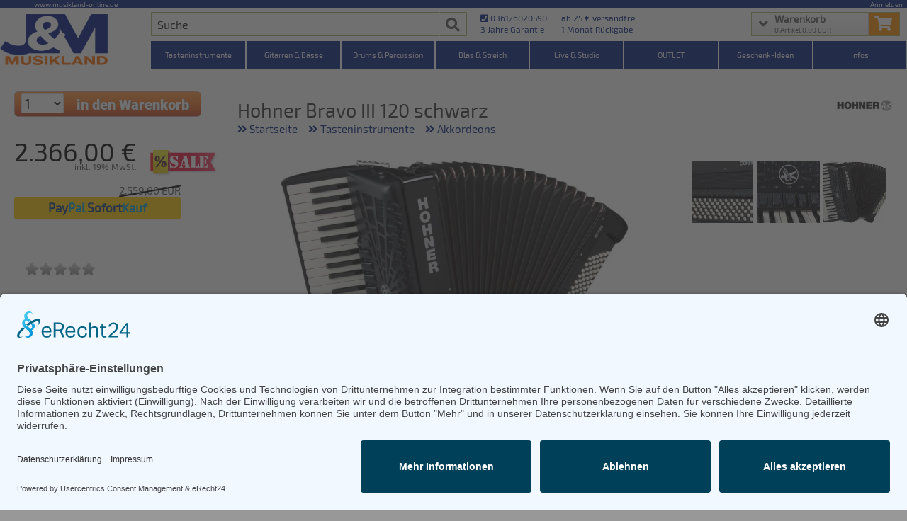

--- FILE ---
content_type: text/html; charset=utf-8
request_url: https://www.musikland-online.de/Hohner-Bravo-III-120-schwarz/products/hobri646907/
body_size: 20073
content:
<!DOCTYPE HTML>
<html lang="de-DE">
<head>

<!-- Start Usercentrics / erecht24 -->
<link rel="preconnect" href="//app.eu.usercentrics.eu">
<link rel="preconnect" href="//api.eu.usercentrics.eu">
<link rel="preconnect" href="//sdp.eu.usercentrics.eu">
<link rel="preload" href="//app.eu.usercentrics.eu/browser-ui/latest/loader.js" as="script">
<link rel="preload" href="//sdp.eu.usercentrics.eu/latest/uc-block.bundle.js" as="script">
<script id="usercentrics-cmp" async data-eu-mode="true" data-settings-id="wnNL8XuuQbxagE" src="https://app.eu.usercentrics.eu/browser-ui/latest/loader.js"></script>
<script type="application/javascript" src="https://sdp.eu.usercentrics.eu/latest/uc-block.bundle.js"></script>
<!-- Ende Usercentrics / erecht24 -->

<!-- Google Tag Manager -->
<script>
(function(w,d,s,l,i){
	w[l]=w[l]||[];
	w[l].push({'gtm.start':new Date().getTime(),event:'gtm.js'});
	var f=d.getElementsByTagName(s)[0], j=d.createElement(s), dl=l!='dataLayer'?'&l='+l:'';
	j.async=true;
	j.src='https://www.googletagmanager.com/gtm.js?id='+i+dl;
	f.parentNode.insertBefore(j,f);
})(window,document,'script','dataLayer','GTM-56ML8KH');
</script>
<!-- End Google Tag Manager -->



 


<meta name="viewport" content="width=device-width, initial-scale=1.0"/>
<title>Hohner Bravo III 120 schwarz</title>
<meta name="description" content="Hohner Akkordeon Bravo III 120 schwarz SilentkeyDie 3-chörigen Hohner Bravo III 120 ist das größte Akkordeon in der B(...)">
<meta name="keywords" content="Hohner Bravo 48 1, Farbe schwarz, Gewicht in kg 9, Tastenanzahl 41">
<meta name="robots" content="index, follow">
<base href="https://www.musikland-online.de" />
<link rel="canonical" href="https://www.musikland-online.de/Hohner-Bravo-III-120-schwarz/products/hobri646907/" />


<link rel="stylesheet" type="text/css" href="/pro/css/normalize_bootstrap_animate.min.css" />
<link rel="stylesheet" media="screen" type="text/css" href="/pro/pro.css?v=20251110011738" />
<link rel="stylesheet" media="print" onload="this.media='all'" href="/pro/font.css">
<link rel="stylesheet" media="print" onload="this.media='all'" href="/pro/all_fontawesome_brands_solid.min.css">

<script src="/pro/js/jquery-3.6.0.min.js" async defer></script>
<script src="/pro/pageloader.js?v=20251110011738" async defer></script>

<link rel="apple-touch-icon" href="/pro/pix/musikland-online.de-touch-icon.png" />
<meta name="apple-mobile-web-app-capable" content="yes">
<meta name="apple-mobile-web-app-status-bar-style" content="black-translucent">
<meta name="apple-mobile-web-app-title" content="J&amp;M">
<link rel="shortcut icon" href="/pro/pix/musikland-online.de-touch-icon.png" type="image/x-icon">
<link rel="manifest" href="/manifest.json?v=20251110011738">

<meta name="theme-color" content="#002080" />

<meta http-equiv="Permissions-Policy" content="ch-ua-form-factor">



</head>

<body>

<main>


<!-- START content area
================================================== -->
<div class="grid grid_3">
	<div class="row whitebg artikel_extra_space">
		<!--INTRO-->
		<div class="c12 space-bot">
			<div class="sw_content proshop proshop">
				<article>
				<!-- SHOP Kategorie Rahmen
				================================================== -->
				<div class="grid">
				<!-- SHOP Kategorie Navigation
				================================================== -->
				<div class="c3 subkatdivlinks">
				<span class="proshop_artikel_ueberschrift mobile_only">Hohner Bravo III 120 schwarz</span>
						<div class="c8 artikelbilddiv mobile_only">
							<figure class="bildfigure" onclick="javascript:start_new_pic_gallery();" style="cursor:pointer;">
								<img src="pix/download/hobri646907/hohner_bravo_iii_120_bk_1.jpg" alt="Hohner Bravo III 120 schwarz" class="artikelbild">
								<figcaption>Hohner Bravo III 120 schwarz</figcaption>
							</figure>
						</div>				<div class="ps_add_artikel_links">
					<ul class="ps_add_artikel_ul">
						<li class="ps_add_multi_artikel2wk"><form action="index.php" method="post" class="pro_multi_order"><select name="add_anz" class="pro_multi_anzahl_select"><option value="1">1</option><option value="2">2</option><option value="3">3</option><option value="4">4</option><option value="5">5</option><option value="6">6</option><option value="7">7</option><option value="8">8</option><option value="9">9</option><option value="10">10</option><option value="11">11</option><option value="12">12</option><option value="13">13</option><option value="14">14</option><option value="15">15</option><option value="16">16</option><option value="17">17</option><option value="18">18</option><option value="19">19</option><option value="20">20</option></select><input type="image" src="pro/pix/multi_wk_button.png"  alt="In den Warenkorb" /><input type="hidden" name="page" value="onlineshop"><input type="hidden" name="shop" value="o"><input type="hidden" name="o" value="hobri646907"></form>						</li>						<li class="ps_add_artikel_li artikel_preis_li">
							<div class="a2wk" style="display:none">
								<span class="ps_add_artikel2wk">
									<a href="#" style="display:none" data-id="hobri646907" data-artname="Hohner Bravo III 120 schwarz" data-preis="2366.00" data-status="1" data-url="index.php%3Fsw_ajaxhelper%3D49038%26ajax_action%3Dreturnfromwk_detail" class="ps_liste_wklnk" aria-label="Hohner Bravo III 120 schwarz in den Warenkorb legen">
										<i class="fas fa-shopping-cart"></i>
									</a>
								</span>
							</div>
							<div class="apr">
								<h3 class="price">2.366,00&nbsp;&euro;</h3>
								<span class="swo_span_03_em">inkl. 19% MwSt.</span>
							</div>
						<div class="ps_add_artikel_li sw_artikel_aktionlist_preis_uvp">
							<div class="swo_zoom_list_uvp_pro swo_save_proz save_proz_8"></div>
							<div class="swo_zoom_list_uvp">2.559,00 EUR</div>
						</div>						</li>
							<li><br style="clear:both">
							<input type="hidden" value="2.366,00 EUR" id="sw_artikel_aktionlist_preis_hidden">
							<input type="hidden" value="0" id="easy_credit_rate_return">
						</li>
						<li id="sw_easy_credit_ratenanzeige_li">
							<div id="sw_easy_credit_ratenanzeige_div"></div>
						</li>
						<li class="ps_add_artikel_li" id="sw_artikel_aktionlist_paypalexpress">
							<form method="post" action="index.php?paywithpaypal=1">
								<button type="submit" title="Sofortkauf mit PayPal" class="paypal_sk_submitbutton" onclick="pro_sw_loadingpp();">
									<span class="ppskd">Pay</span><span class="ppskh">Pal</span>&nbsp;<span class="ppskd">Sofort</span><span class="ppskh">Kauf</span>
								</button>
								<input type="hidden" name="___paywithpaypal" value="1">
							
								<input type="hidden" name="page" value="onlineshop">
							
								<input type="hidden" name="shop" value="o">
							
								<input type="hidden" name="o" value="hobri646907">
							
								</form>
						</li><li style="padding:15px 0"><div data-pp-message data-pp-style-layout="text" data-pp-style-logo-type="inline" data-pp-style-text-color="black" data-pp-amount="2366.00"></div></li>
						<li class="ps_add_artikel_li artikel_bewertungs_li">
							<div class="e_k">
								<div class='proshop_add_li_bewertung'>
									<div class='produkt_sw_bewertung_grau'  title='Bewertung 0 von 5 Sternen' onclick='javascript:start_bewertung("index.php?sw_ajaxhelper=hobri646907&ajax_action=start_bewertung");'></div>
									<div class='produkt_sw_bewertung_stern' style='width:0px'  title='Bewertung 0 von 5 Sternen' onclick='javascript:start_bewertung("index.php?sw_ajaxhelper=hobri646907&ajax_action=start_bewertung");'></div>
								</div>
							</div>
						</li>
						<li class="ps_add_artikel_li leftie">
							<span class="e_k liefstat1">wird für Dich bestellt</span>
						</li>
						<li class="ps_add_artikel_li leftie">
							<span class="e_k">Bestellnr.: 256795</span>
						</li>
						<li class="swo_artikelkompakt_li_bild artikelbildvorkasse leftie">
							<i class="far fa-gem"></i>Vorkasse: -47,32&nbsp;&euro;
						</li>
						<li class="ps_add_artikel_li leftie">
							<a href="javascript:mailtoopen();"><i class="fas fa-exclamation-circle"></i>Woanders günstiger?</a>
						</li>
						<li class="ps_add_artikel_li leftie">
							<a href="#"><i class="fas fa-award"></i>3 Jahre Garantie</a>
						</li>
						<li class="ps_add_artikel_li leftie">
							<a href="index.php?page=mitglieder&mit_action=add2merkliste&merkid=49038"><i class="fas fa-heart"></i>auf die Merkliste</a>
						</li>
						<li class="ps_add_artikel_li leftie">
							<a href="https://www.musikland-online.de/compare/hobri646907/"><i class="fas fa-chevron-circle-right"></i>vergleichen</a>
						</li>
						<li class="ps_add_artikel_li leftie">
							<a href="index.php?page=versandhinweise"><i class="fas fa-truck"></i>Versand: 0,00&nbsp;&euro;</a>
						</li>
						<li class="ps_add_artikel_li asp"><b class="fragenzu_ue">Fragen zu Hohner Bravo III 120 schwarz?</b><div class="swo_kategorie_detail_asp" style="background-image:url(https://www.musikland-online.de/pix/abteilungen/asp_jens.jpg);"><div class="asp_einruecken">Frag Jens!<br><a href="tel:+493616020590" id="phoneme_kat">0361 / 6020590</a><br><a href="mailto:jens@musikland-online.de" id="mailme_kat">jens@musikland-online.de</a></div></div>
						</li>
						<!-- art_kat_details_start -->
						<li>
							<ul class="shop_ul_navmenu">
								<li class="subkat_li seoankers">
									<ul id="swo_katinfo_divseo_anker_ul">
										<li>
											<a href="/akkordeon/#Akkordeons" class="swo_katinfo_divseo_anker_link">Akkordeons</a>
										</li>
									</ul>
								</li>
							</ul>
						</li><!-- art_kat_details_end -->
					</ul>
				</div>
				</div><!-- end shop kat navi -->
				<!-- SHOP Main Anzeige
				================================================== -->
				<div class="c9 proshopmaindiv">
					<div class="proshop_artikel_detail_headrow">
						<h1 class="c10 proshop_artikel_detail_h1">Hohner Bravo III 120 schwarz</h1>
						<div class="c2 proshop_artikel_detail_h1_her"><a href="/search/manufacturer/178/Hohner/"><img src="/bilder/cache/hersteller_logo/178.jpg" alt="Hohner"></a></div>
					</div><!-- end headrow -->
<div class="breadcrumb_nav_wrapper"><ul class="breadcrumb_nav"><li><i class="fas fa-angle-double-right"></i><a href="/">Startseite</a></li><li><i class="fas fa-angle-double-right"></i><a href="/tasteninstrumente/">Tasteninstrumente</a></li><li><i class="fas fa-angle-double-right"></i><a href="/akkordeon/">Akkordeons</a></li></ul></div>					<div class="row proshop_bild_figure_row">
						<div id="sw_detail_bild_div" class="c8">
							<figure class="bildfigure" onclick="javascript:start_new_pic_gallery();" style="cursor:pointer;">
								<img src="pix/download/hobri646907/hohner_bravo_iii_120_bk_1.jpg" alt="Hohner Bravo III 120 schwarz" class="artikelbild">
								<figcaption>Hohner Bravo III 120 schwarz</figcaption>
							</figure>
						</div>
						<div id="sw_detail_sub_bild_div" class="c4">
	
		<link href="https://cdn.sitewizard.de/photoswipe/dist/photoswipe.css" rel="stylesheet" />
		<link href="https://cdn.sitewizard.de/photoswipe/dist/default-skin/default-skin.css" rel="stylesheet" />
		<script async src="https://cdn.sitewizard.de/photoswipe/dist/photoswipe.min.js"></script>
		<script async src="https://cdn.sitewizard.de/photoswipe/dist/photoswipe-ui-default.min.js"></script>
		<script async src="https://cdn.sitewizard.de/photoswipe/photoswipe_starter_auto.js"></script>
    
	
	<div id="swo_onlineshop-gallery" class="sitewizard-gallery"><a href="https://www.musikland-online.de/pix/download/hobri646907/hohner_bravo_iii_120_bk_1.jpg" data-size="1600x900" data-preis="2.366,00 EUR" data-bestid="hobri646907" data-wkname="in den Warenkorb" aria-label="XXL Bild Nr. 1 für Artikel Hohner Bravo III 120 schwarz" class="demo-gallery__img--main"><img src="bilder/cache/XXL_Bilder_temp_dir/download@hobri646907@hohner_bravo_iii_120_bk_1.jpg" alt="" /><figure>Hohner Bravo III 120 schwarz Bild 1</figure></a><a href="https://www.musikland-online.de/pix/download/hobri646907/hohner_bravo_iii_120_bk_2.jpg" data-size="1350x900" data-preis="2.366,00 EUR" data-bestid="hobri646907" data-wkname="in den Warenkorb" aria-label="XXL Bild Nr. 2 für Artikel Hohner Bravo III 120 schwarz" class="demo-gallery__img--main"><img src="bilder/cache/XXL_Bilder_temp_dir/download@hobri646907@hohner_bravo_iii_120_bk_2.jpg" alt="" /><figure>Hohner Bravo III 120 schwarz Bild 2</figure></a><a href="https://www.musikland-online.de/pix/download/hobri646907/hohner_bravo_iii_120_bk_3.jpg" data-size="1350x900" data-preis="2.366,00 EUR" data-bestid="hobri646907" data-wkname="in den Warenkorb" aria-label="XXL Bild Nr. 3 für Artikel Hohner Bravo III 120 schwarz" class="demo-gallery__img--main"><img src="bilder/cache/XXL_Bilder_temp_dir/download@hobri646907@hohner_bravo_iii_120_bk_3.jpg" alt="" /><figure>Hohner Bravo III 120 schwarz Bild 3</figure></a></div><div id="gallery" class="pswp" tabindex="-1" role="dialog" aria-hidden="true"><div class="pswp__bg"></div><div class="pswp__scroll-wrap"><div class="pswp__container"><div class="pswp__item"></div><div class="pswp__item"></div><div class="pswp__item"></div></div><div class="pswp__ui pswp__ui--hidden"><div class="pswp__top-bar"><div class="pswp__counter"></div><button class="pswp__button pswp__button--close" title="Close (Esc)"></button><button class="pswp__button pswp__button--share" title="Share"></button><button class="pswp__button pswp__button--fs" title="Toggle fullscreen"></button><button class="pswp__button pswp__button--zoom" title="Zoom in/out"></button><div class="pswp__preloader"><div class="pswp__preloader__icn"><div class="pswp__preloader__cut"><div class="pswp__preloader__donut"></div></div></div></div></div><!--// loading_div //--><div class="pswp__share-modal pswp__share-modal--hidden pswp__single-tap"><div class="pswp__share-tooltip"><!--// share_div //--></div></div><button class="pswp__button pswp__button--arrow--left" title="Previous (arrow left)"></button><button class="pswp__button pswp__button--arrow--right" title="Next (arrow right)"></button><div class="pswp__caption"><div class="pswp__caption__center"></div></div></div></div></div>

						</div>
					</div><!-- end proshop_bild_figure_row -->

				<div id="sw_ols_detail_2019_artikeltext">
					<div id="artikeltext"><h3 class="pmv_h3_produktvar">Produktvariationen</h3><div id="swo_artikeldetail_produktvariationen" ><div class="swo_artikeldetail_produktvariationen_menu"><div class="produktvariationen detailslink" id="plnkhobri666361" onmouseover="proshop_show_vardetails('hobri666361');" onclick="proshop_check_mobile_click('Hohner-Bravo-II-48-blau/products/hobri666361/');" style="background-image:url(/bilder/cache/webp/hohner_bravo_ii_48_blau_500.webp);" ></div><div class="produktvariationen detailslink" id="plnkhobri666072" onmouseover="proshop_show_vardetails('hobri666072');" onclick="proshop_check_mobile_click('Hohner-Bravo-II-48-rot/products/hobri666072/');" style="background-image:url(/bilder/cache/webp/hohner_bravo_ii_48_rot_500.webp);" ></div><div class="produktvariationen detailslink" id="plnkhobri643304" onmouseover="proshop_show_vardetails('hobri643304');" onclick="proshop_check_mobile_click('Hohner-Bravo-II-48-schwarz/products/hobri643304/');" style="background-image:url(/bilder/cache/webp/hohner_bravo_ii_48_schwarz_500.webp);" ></div><div class="produktvariationen detailslink" id="plnkhobri666571" onmouseover="proshop_show_vardetails('hobri666571');" onclick="proshop_check_mobile_click('Hohner-Bravo-III-72-schwarz/products/hobri666571/');" style="background-image:url(/bilder/cache/webp/hohner_bravo_iii_72_schwarz_500.webp);" ></div><div class="produktvariationen detailslink" id="plnkhobri667319" onmouseover="proshop_show_vardetails('hobri667319');" onclick="proshop_check_mobile_click('Hohner-Bravo-III-72-blau/products/hobri667319/');" style="background-image:url(/bilder/cache/webp/hohner_bravo_iii_72_blau_500.webp);" ></div><div class="produktvariationen detailslink" id="plnkhobri667469" onmouseover="proshop_show_vardetails('hobri667469');" onclick="proshop_check_mobile_click('Hohner-Bravo-III-72-rot/products/hobri667469/');" style="background-image:url(/bilder/cache/webp/hohner_bravo_iii_72_rot_500.webp);" ></div><div class="produktvariationen detailslink" id="plnkhobri667624" onmouseover="proshop_show_vardetails('hobri667624');" onclick="proshop_check_mobile_click('Hohner-Bravo-III-72-weiss/products/hobri667624/');" style="background-image:url(/bilder/cache/webp/hohner_bravo_iii_72_weiss_500.webp);" ></div><div class="produktvariationen detailslink" id="plnkhobri667816" onmouseover="proshop_show_vardetails('hobri667816');" onclick="proshop_check_mobile_click('Hohner-Bravo-II-60-schwarz/products/hobri667816/');" style="background-image:url(/bilder/cache/webp/hohner_bravo_iii_60_schwarz_500.webp);" ></div><div class="produktvariationen detailslink" id="plnkhobri668268" onmouseover="proshop_show_vardetails('hobri668268');" onclick="proshop_check_mobile_click('Hohner-Bravo-III-96-schwarz/products/hobri668268/');" style="background-image:url(/bilder/cache/webp/hohner_bravo_iii_96_schwarz_500.webp);" ></div><div class="produktvariationen detailslink" id="plnkhobri668891" onmouseover="proshop_show_vardetails('hobri668891');" onclick="proshop_check_mobile_click('Hohner-Bravo-III-96-weiss/products/hobri668891/');" style="background-image:url(/bilder/cache/webp/ohner_bravo_iii_96_weiss_500.webp);" ></div></div><div class="swo_artikeldetail_produktvariationen_detailsdivs" ><div class="produktvariationen detailsdiv" id="pvarhobri666361" style="display:none;" ><a href="Hohner-Bravo-II-48-blau/products/hobri666361/" class="produktvariationen detailsa">zum Produkt</a><b class="produktvariationen detailsb">Hohner Bravo II 48 blau</b><br><span class="produktvariationen detailspreisspan">1.298,00&euro;</span><br><ul class="produktvariationen detailsul"><li>Tastenanzahl: <span class="pro_pv_standard">26<span></li><li>Gewicht in kg: <span class="pro_pv_standard">5<span></li><li>Farbe: <span class="pro_pv_standard">Blau<span></li></ul></div><div class="produktvariationen detailsdiv" id="pvarhobri666072" style="display:none;" ><a href="Hohner-Bravo-II-48-rot/products/hobri666072/" class="produktvariationen detailsa">zum Produkt</a><b class="produktvariationen detailsb">Hohner Bravo II 48 rot</b><br><span class="produktvariationen detailspreisspan">1.298,00&euro;</span><br><ul class="produktvariationen detailsul"><li>Tastenanzahl: <span class="pro_pv_standard">26<span></li><li>Gewicht in kg: <span class="pro_pv_standard">5<span></li><li>Farbe: <span class="pro_pv_standard">Rot<span></li></ul></div><div class="produktvariationen detailsdiv" id="pvarhobri643304" style="display:none;" ><a href="Hohner-Bravo-II-48-schwarz/products/hobri643304/" class="produktvariationen detailsa">zum Produkt</a><b class="produktvariationen detailsb">Hohner Bravo II 48 schwarz</b><br><span class="produktvariationen detailspreisspan">1.311,00&euro;</span><br><ul class="produktvariationen detailsul"><li>Tastenanzahl: <span class="pro_pv_standard">26<span></li><li>Gewicht in kg: <span class="pro_pv_standard">5<span></li><li>Farbe: <span class="pro_pv_standard">schwarz<span></li></ul></div><div class="produktvariationen detailsdiv" id="pvarhobri666571" style="display:none;" ><a href="Hohner-Bravo-III-72-schwarz/products/hobri666571/" class="produktvariationen detailsa">zum Produkt</a><b class="produktvariationen detailsb">Hohner Bravo III 72 schwarz</b><br><span class="produktvariationen detailspreisspan">1.688,00&euro;</span><br><ul class="produktvariationen detailsul"><li>Tastenanzahl: <span class="pro_pv_standard">34<span></li><li>Gewicht in kg: <span class="pro_pv_standard">7<span></li><li>Farbe: <span class="pro_pv_standard">schwarz<span></li></ul></div><div class="produktvariationen detailsdiv" id="pvarhobri667319" style="display:none;" ><a href="Hohner-Bravo-III-72-blau/products/hobri667319/" class="produktvariationen detailsa">zum Produkt</a><b class="produktvariationen detailsb">Hohner Bravo III 72 blau</b><br><span class="produktvariationen detailspreisspan">1.689,00&euro;</span><br><ul class="produktvariationen detailsul"><li>Tastenanzahl: <span class="pro_pv_standard">34<span></li><li>Gewicht in kg: <span class="pro_pv_standard">7<span></li><li>Farbe: <span class="pro_pv_standard">Blau<span></li></ul></div><div class="produktvariationen detailsdiv" id="pvarhobri667469" style="display:none;" ><a href="Hohner-Bravo-III-72-rot/products/hobri667469/" class="produktvariationen detailsa">zum Produkt</a><b class="produktvariationen detailsb">Hohner Bravo III 72 rot</b><br><span class="produktvariationen detailspreisspan">1.695,00&euro;</span><br><ul class="produktvariationen detailsul"><li>Tastenanzahl: <span class="pro_pv_standard">34<span></li><li>Gewicht in kg: <span class="pro_pv_standard">7<span></li><li>Farbe: <span class="pro_pv_standard">Rot<span></li></ul></div><div class="produktvariationen detailsdiv" id="pvarhobri667624" style="display:none;" ><a href="Hohner-Bravo-III-72-weiss/products/hobri667624/" class="produktvariationen detailsa">zum Produkt</a><b class="produktvariationen detailsb">Hohner Bravo III 72 weiß</b><br><span class="produktvariationen detailspreisspan">1.689,00&euro;</span><br><ul class="produktvariationen detailsul"><li>Tastenanzahl: <span class="pro_pv_standard">34<span></li><li>Gewicht in kg: <span class="pro_pv_standard">7<span></li><li>Farbe: <span class="pro_pv_standard">Blau<span></li></ul></div><div class="produktvariationen detailsdiv" id="pvarhobri667816" style="display:none;" ><a href="Hohner-Bravo-II-60-schwarz/products/hobri667816/" class="produktvariationen detailsa">zum Produkt</a><b class="produktvariationen detailsb">Hohner Bravo II 60 schwarz</b><br><span class="produktvariationen detailspreisspan">1.433,00&euro;</span><br><ul class="produktvariationen detailsul"><li>Tastenanzahl: <span class="pro_pv_standard">34<span></li><li>Gewicht in kg: <span class="pro_pv_standard">7<span></li><li>Farbe: <span class="pro_pv_standard">schwarz<span></li></ul></div><div class="produktvariationen detailsdiv" id="pvarhobri668268" style="display:none;" ><a href="Hohner-Bravo-III-96-schwarz/products/hobri668268/" class="produktvariationen detailsa">zum Produkt</a><b class="produktvariationen detailsb">Hohner Bravo III 96 schwarz</b><br><span class="produktvariationen detailspreisspan">2.155,00&euro;</span><br><ul class="produktvariationen detailsul"><li>Tastenanzahl: <span class="pro_pv_standard">37<span></li><li>Gewicht in kg: <span class="pro_pv_standard">9<span></li><li>Farbe: <span class="pro_pv_standard">schwarz<span></li></ul></div><div class="produktvariationen detailsdiv" id="pvarhobri668891" style="display:none;" ><a href="Hohner-Bravo-III-96-weiss/products/hobri668891/" class="produktvariationen detailsa">zum Produkt</a><b class="produktvariationen detailsb">Hohner Bravo III 96 weiss</b><br><span class="produktvariationen detailspreisspan">2.149,00&euro;</span><br><ul class="produktvariationen detailsul"><li>Tastenanzahl: <span class="pro_pv_standard">37<span></li><li>Gewicht in kg: <span class="pro_pv_standard">9<span></li><li>Farbe: <span class="pro_pv_standard">Weiß<span></li></ul></div></div></div><br style="clear:both;"><!--Artikeltext//--><h2><strong><span style="font-size: 20px !important;">Hohner Akkordeon Bravo III 120 schwarz Silentkey</span></strong></h2><div>Die 3-chörigen Hohner Bravo III 120 ist das größte Akkordeon in der Bravo Serie und eignet sich für Semi-Profis und Fortgeschrittene. Mit 120 Bässen und 41 Diskanttasten verfügt es über einen großen Tonumfang. <br /></div><div>Mit dem neuen Silentkey werden mittels modifizierte Tastaturlagerung störende Tastengeräusche minimiert.<br /></div><div><br /></div><div><ul><li>Melodietasten / Diskant: 41, III-chörig</li><li>Register Diskant: 7<br /></li><li>Tonumfang: f - a <br /></li><li>Silent Key - modifizierte Tastaturlagerung</li><li>Bassknöpfe: 120 <br /></li><li>Register Bass: 3 <br /></li><li>Bassriemen mit Rändelschraube <br /></li><li>schwarzer Stoffbalg</li><li>Inkl. komfortablem Gigbag</li><li>Inkl. Textiltrageriemen <br /></li><li>Größe: 44 x 18,5 cm<br /></li><li>Gewicht: 9,2 kg</li><li>Farbe: schwarz</li></ul></div><h4 style="margin:50px 0 0 0">Ähnliche Artikel</h4><div class="overflow-scroll-gradient"><div class="swpro_av_tab"><table><thead><tr><th class="descriptor"><div>&nbsp;</div></th><th class="vval"><div>Hohner Bravo III 120 schwarz</div></th><th class="vval"><div><a href="Roland-FR-1x-V-Accordion-RD/">Roland FR-1x V-Accordion RD</a></div></th><th class="vval"><div><a href="Weltmeister-RUBIN-30-60-weiss/">Weltmeister RUBIN 30/60 weiss</a></div></th><th class="vval"><div><a href="Roland-FR-1xb-V-Accordion-RD/">Roland FR-1xb V-Accordion RD</a></div></th></tr></thead><tr><td class="descriptor">Preis</td><td class="vval">2.366,00 &#8364;</td><td class="vval">1.679,00 &#8364;</td><td class="vval">2.289,00 &#8364;</td><td class="vval">1.869,00 &#8364;</td></tr><tr><td class="descriptor">&nbsp;</td><td class="vval"><span class="ps_vergl_mini numstat1">wird für Dich bestellt</span></td><td class="vval"><span class="ps_vergl_mini numstat1">wird für Dich bestellt</span></td><td class="vval"><span class="ps_vergl_mini numstat0">Sofort lieferbar</span></td><td class="vval"><span class="ps_vergl_mini numstat1">wird für Dich bestellt</span></td></tr><tr><td class="descriptor">Farbe</td><td class="vval"><span class="pro_pv_standard">schwarz<span></td><td class="vval"><span class="pro_pv_standard">Rot<span></td><td class="vval"><span class="pro_pv_standard">Weiß<span></td><td class="vval"><span class="pro_pv_standard">Rot<span></td></tr><tr><td class="descriptor">Lautsprecher eingebaut</td><td class="vval">-</td><td class="vval"><i class="fas fa-check chkpass"></i></td><td class="vval">-</td><td class="vval">-</td></tr><tr><td class="descriptor">Kopfhörer Anschluß</td><td class="vval">-</td><td class="vval"><span class="pro_pv_standard">1<span></td><td class="vval">-</td><td class="vval"><span class="pro_pv_standard">1<span></td></tr><tr><td class="descriptor">Gewicht in kg</td><td class="vval"><span class="pro_pv_standard">9<span></td><td class="vval"><span class="pro_pv_standard">6<span></td><td class="vval"><span class="pro_pv_standard">5<span></td><td class="vval"><span class="pro_pv_standard">6<span></td></tr><tr><td class="descriptor">Tastenanzahl</td><td class="vval"><span class="pro_pv_standard">41<span></td><td class="vval"><span class="pro_pv_standard">26<span></td><td class="vval"><span class="pro_pv_standard">30<span></td><td class="vval"><span class="pro_pv_standard">62<span></td></tr></table></div></div>

<div class="loadbeeTabContent" data-loadbee-apikey="STH5gfhUM6vw9s2BYVaTPhymaAW8ccnU" data-loadbee-gtin="4009126753940" data-loadbee-locale="de_DE"></div>
<script async src="https://cdn.loadbee.com/js/loadbee_integration.js"></script>

<h4 style="margin:20px 0 0 0">Specs Hohner Bravo III 120 schwarz</h4>


	<ul class="merkmal_menu_links">
		<li>Farbe: 
			<a href="/search/merkmal/Farbe/schwarz/">schwarz</a>
		</li>
		<li>Gewicht in kg: 
			<a href="/search/merkmal/Gewicht%20in%20kg/9/">9</a>
		</li>
		<li>Tastenanzahl: 
			<a href="/search/merkmal/Tastenanzahl/41/">41</a>
		</li>
	</ul>


</div><div style="clear:both"></div></div>
	<ul id="artikel_zusatz_downloads" style="margin:20px 0">
	</ul><br style="clear:both">
	<style>
	.sw_bewertung_mini{
		background:url(https://cdn.sitewizard.de/produktbewertung_onlineshop/stern.png) repeat-x left top;
		background-size:15px 15px;
		display:inline-block;
		height:15px;
		margin:0 0 0 10px;
	}
	#sw_bewertung_stern{
		background:url(https://cdn.sitewizard.de/produktbewertung_onlineshop/stern.png) repeat-x left top;
		display:block;
		height:48px;
		margin:-48px 0 0 0;
		position:absolute;
	}
	#sw_bewertung_grau{	
		background:url(https://cdn.sitewizard.de/produktbewertung_onlineshop/sternsw.png) repeat-x left top;
		width:240px;
		display:block;
		height:48px;
	}
	#sw_bewertung_textbewertung{
	}

	#rating, #rating2, #rating3, #rating4, #rating5, #rating6  {
		list-style-type:none;
		padding:0;
		margin:0;
		border:1px solid #fff;
		height:48px;
		width:240px;
	}
	
	.rating li {
		float:left;
		cursor:pointer;
	}
	
	.rating li.star_off {
		background:url(https://cdn.sitewizard.de/produktbewertung_onlineshop/sternsw.png) no-repeat left top;
	}
	.rating li.star_on {
		background:url(https://cdn.sitewizard.de/produktbewertung_onlineshop/stern.png) no-repeat left top;
	}
	.rating span {
		display:block;
		font-size:0px;
		width:48px;
		height:48px;
	}
	#bewertung_text{
		clear:both;
		display:table;
		width:80%;
	}
	#bewertungstext{
		height:100px;
		padding:10px;
		font-size:1.2em;
		width:90%;
	}
	#bewertung_links{
		display:block;
		min-width:240px;
		width:48%;
		margin:0 2% 0 0;
		float:left;
	}
	#bewertung_rechts{
		display:block;
		width:48%;
		margin:0 0 0 2%;
		float:right;
	}
	#bewertung_klartext{
		clear:both;
	}
	#bewertung_rechts input{
		font-size:1.2em;
		padding:5px 15px;
		font-weight:900;
		width:80%;
	}
	#bewertung_submit{
		color:#fff;
		text-align:center;
		font-size:1.4em;
		height:2em;
		line-height:2em;
		font-weight:900;
		text-decoration:none;
		display:block;
		margin:20px 0 0 0;
		padding:5px 20px;
		width:70%;
		/* Permalink - use to edit and share this gradient: http://colorzilla.com/gradient-editor/#63d64d+0,4cad47+100 */
background: rgb(99,214,77); /* Old browsers */
background: -moz-linear-gradient(top, rgba(99,214,77,1) 0%, rgba(76,173,71,1) 100%); /* FF3.6-15 */
background: -webkit-linear-gradient(top, rgba(99,214,77,1) 0%,rgba(76,173,71,1) 100%); /* Chrome10-25,Safari5.1-6 */
background: linear-gradient(to bottom, rgba(99,214,77,1) 0%,rgba(76,173,71,1) 100%); /* W3C, IE10+, FF16+, Chrome26+, Opera12+, Safari7+ */
filter: progid:DXImageTransform.Microsoft.gradient( startColorstr='#63d64d', endColorstr='#4cad47',GradientType=0 ); /* IE6-9 */
	}
	
	
	#bewertung_text,
	#email_rahmen,
	#name_rahmen{				
		border:1px solid #fff;
		display:table;
		width:80%;
		padding:5px;
		margin:0 0 10px 0;
	}
	
	.borderred{
		border:1px solid red !important;
		color:red;
		font-weight:900;
		transition:all 0.6s ease;
	}
	
	.einzelbewertung{
		display:block;
		margin:0 0 15px 0;
	}
	
	
	</style>
	

<!-- microdata START //-->

<div style="display:block" id="sitewizard_artikelbewertung"></div>
	
	<div itemtype="http://schema.org/Product" itemscope>
    <meta itemprop="mpn" content="HOA16822" />
    <meta itemprop="gtin13" content="4009126753940" />
    <meta itemprop="name" content="Hohner Bravo III 120 schwarz" />
    <link itemprop="image" href="https://www.musikland-online.de/pix/onlineshop/hohner_bravo_iii_120_bk_500.jpg" />
    <meta itemprop="description" content="Hohner Akkordeon Bravo III 120 schwarz SilentkeyDie 3-chörigen Hohner Bravo III 120 ist das größte Akkordeon in der B(...)" />
    <div itemprop="offers" itemtype="http://schema.org/Offer" itemscope>
      <link itemprop="url" href="https://www.musikland-online.de/Hohner-Bravo-III-120-schwarz/products/hobri646907/" />
      <meta itemprop="availability" content="https://schema.org/InStock" />
      <meta itemprop="priceCurrency" content="EUR" />
      <meta itemprop="itemCondition" content="https://schema.org/NewCondition" />
      <meta itemprop="price" content="2366.00" />
      <meta itemprop="priceValidUntil" content="2026-02-24" />
      <div itemprop="seller" itemtype="http://schema.org/Organization" itemscope>
        <meta itemprop="name" content="J&amp;M Musikland e.K." />
      </div>
    </div><br>
<a id="link_artikelbewertung_starten" href="javascript:start_bewertung('index.php?sw_ajaxhelper=hobri646907&ajax_action=start_bewertung');">Artikel bewerten</a>
<meta itemprop="sku" content="hobri646907" />
    <div itemprop="brand" itemtype="http://schema.org/Brand" itemscope>
      <meta itemprop="name" content="Hohner" />
    </div>
  </div>
	
	
<!-- microdata END //-->


<br/><br/><b>Hohner</b>&nbsp;&nbsp;&nbsp;&nbsp;<b>Herstellerinformation</b><div id="katinfo" style="display:block">Hohner ist hauptsächlich im Akkordeon- und Mundharmonika-Bereich bekannt, aber auch Gitarren und Bässe gehören zum Programm. Seit 1857 fertigt Hohner hochwertige traditionelle Musikinstrumente, die in sehr hoher Qualität und mit einem guten Preis-Leistungs-Verhältnis angeboten werden. So partizipieren Profis und Amateure gleichermaßen von diesem hohen qualitativen Anspruch. <br />
</div><br/>Internet: <a href="http://www.matth-hohner-ag.de" target="_blank">Hohner</a><a href="/search/manufacturer/178/Hohner/" class="artikel_all_artikel_of_her" style="background-image:url(/bilder/cache/hersteller_logo/178.jpg);">Alle Artikel von Hohner</a><div id='swo_last_seen'></div><div style="clear:both"></div><div id="dau_overlay1" style="display:none;cursor:pointer"></div><div id="dau_overlay2" style="left:-5000px"></div>			</div><!-- end c9 -->
		</div><!-- end grid -->


<script>
<!--


function scroll2bewertung() {
	var mytop = $("#sitewizard_artikelbewertung").offset().top;
	console.log({mytop});
	mytop = mytop - 100;
	$("html, body").animate({scrollTop: mytop}, 800);
};
function zeige_zube(){
	$("#artikel_zubehoer_sw_onlineshop").fadeToggle("slow");
}
function zeige_alternative_artikel(){
	$("#artikel_alternative_artikel_sw_onlineshop").fadeToggle("slow");
}

function ajax_wk_legen_detailansicht(){
	$("html, body").animate({ scrollTop: 0 });
	$("#sw_onlineshop_top").before( "<div id='swa_wk_overlay_2'></div><div id='swa_wk_overlay'></div>" );
	$("#swa_wk_overlay").css( "cursor", "default" );
	$("#swa_wk_overlay_2").load("index.php?page=onlineshop&shop=o&o=hobri646907&ssl_cc=1&ajaxpage=index.php%3Fsw_ajaxhelper%3D49038%26ajax_action%3Dreturnfromwk_detail");
}
function swa_reload_the_page(){
	window.location.reload();
}

						
function mailtosenden(){
	//alert($("#sendername").val());
	var fehler = "";
	if (jQuery("#sendername").val() == ""){
		fehler+= "<li>Name darf nicht leer sein</li>";
	}
	if (jQuery("#senderlink").val() == ""){
		fehler+= "<li>Link fehlt</li>";
	}
	if (jQuery("#senderemail").val() == ""){
		fehler+= "<li>E-Mail Adresse fehlt</li>";
	}
	
	if (fehler != ""){
		$("#fehler").html( "<ul>" + fehler + "</ul>" );
		$("#fehler").css("display", "block");
	}else{
							
		jQuery.ajax({
		  type: "POST",
			url: "sendpreis.php",
			data: { name: jQuery("#sendername").val(), link: jQuery("#senderlink").val(), mail: jQuery("#senderemail").val(), preis: jQuery("#senderwunsch").val(), detail: "hobri646907" }
			}).done(function( msg ) {
			  //alert( "Data Saved: " + msg );
				if (msg == "OK"){
									
					html = "<div style=\"text-align:left\">";
					html+= "<h1 style=\"background-color:#CCFF85;color:#000;border:2px solid green;display:block;padding:5px 10px\">Ihre Nachricht wurde erfolgreich versandt</h1>";
					html+= "<br><br>Wir melden uns schnellstmöglich per E-Mail.";													
					html+= "<br><br><br><br><a href=\"javascript:mailtozu();\">&gt;&gt;&nbsp;schließen</a>";													
					html+= "</div>";
					
					$("#dau_overlay2").html( html );
					
				}else{
					
					var ret = "<ul>" + msg + "</ul><br>";
					ret+= "<div style=\"background-color:#CCFF85;color:#000;border:2px solid green;display:block;padding:5px 10px\">";
					ret+= "Alternativ können Sie direkt eine Email an ihren Ansprechpartner Jens schreiben.<br>";
					ret+= "<a href=\"mailto:jens@musikland-online.de\">jens@musikland-online.de</a></div><br><br>";
									 
					$("#fehler").html( ret );
					$("#fehler").css("display", "block");
				}
		});


		
	}
	
}

function share_with_facebook(){
	var url = "https://www.musikland-online.de/facebook_share.php?d=hobri646907";
	
	//window.open(url, "_blank", "toolbar=no,scrollbars=no,resizable=no,width=400,height=400");
		
	html = "";
	html = "<iframe src=\"" + url + "\"></iframe>";
	$("#dau_overlay2").html(html);
	$("#dau_overlay2").css("left", "0px");
	
	var iframebreite = "100%";
	var breite = $(window).width();
	breite = breite * 0.8;
	if (breite > 600){
		iframebreite = "600px";
		var pad = (breite - 600) / 2;
		$("#dau_overlay2").css({
			"left" : pad + "px",
			"width": iframebreite
		});
	}
	
	$("#dau_overlay2 iframe").css({
		"width": iframebreite,
		"border":"0px",
		"height":"520px"
	});
	
	$("html, body").animate({ scrollTop: 0 });
	$("#dau_overlay1").fadeIn("slow", function(){
		$( "#dau_overlay1" ).bind( "click", function() {
			closeoverlay();
		});
	});
}

window.closeoverlay = function(){	
	$("#dau_overlay2").fadeOut("slow", function(){
		$("#dau_overlay1").fadeOut("slow");
			$("#dau_overlay2").css({
				"left" : "-5000px",
				"display" : "block"
			});
	});
}



function proshop_check_mobile_click(url){
	if (IS_MOBILE == 1) return;
	location.replace(url);	
}
		
//-->
</script>

				</article>
			</div>
		</div>
	</div>
</div>


								<!-- SHOWCASE
								================================================== -->
								<div class="grid gridslide artikelslide">
									<div class="row whitebg">
										<div class="c12">
											<h3 class="maintitle">
												<span>Frisch eingetroffen!</span>
											</h3>
										</div>
									</div>
									<div class="row whitebg">
										<div class="c12">
											<div class="list_carousel addmargin">
												<div class="carousel_nav">
													<a class="prev prevart" id="car_prev_44157" href="#" aria-label="vorheriger Artikel"><span>prev</span></a>
													<a class="next nextart" id="car_next_44157" href="#" aria-label="nächster Artikel"><span>next</span></a>
												</div>
												<div class="clearfix"></div>
												<ul class="pro_multislides" >
													<!-- Slider Item 1 -->
													<li class="pro_sliderclick">
														<div class="featured-projects picslide">
															<div class="featured-projects-image">
																<a href="Korg-Minilogue-XD-Modul---Retoure/products/komix258101/" style="background-image:url('/bilder/cache/webp/Korg-Minilogue-XD-Modul---RETOURE.webp');" aria-label="Detailseite Korg Minilogue XD Modul - Retoure"></a>
															</div>
															<div class="slider_txt_content">
																<a class="sl_name noSwipe" href="Korg-Minilogue-XD-Modul---Retoure/products/komix258101/" aria-label="Artikelseite Korg Minilogue XD Modul - Retoure">Korg Minilogue XD Modul - Retoure</a>
<p><span class="sl_preis">519,00 EUR</span>
<span class="sl_status sls_col_0">Sofort lieferbar</span></p>
															</div>
														</div>
													</li>
													<!-- Slider Item 2 -->
													<li class="pro_sliderclick">
														<div class="featured-projects picslide">
															<div class="featured-projects-image">
																<a href="Meinl-Compact-Steel-Tongue-Drum-Gruen-B-Moll-/" style="background-image:url('/bilder/cache/webp/meinl_cstd1dg_500.webp');" aria-label="Detailseite Meinl Compact Steel Tongue Drum Grün B-Moll "></a>
															</div>
															<div class="slider_txt_content">
																<a class="sl_name noSwipe" href="Meinl-Compact-Steel-Tongue-Drum-Gruen-B-Moll-/" aria-label="Artikelseite Meinl Compact Steel Tongue Drum Grün B-Moll ">Meinl Compact Steel Tongue Drum Grün B-Moll </a>
<p><span class="sl_preis">99,00 EUR</span>
<span class="sl_status sls_col_0">Sofort lieferbar</span></p>
															</div>
														</div>
													</li>
													<!-- Slider Item 3 -->
													<li class="pro_sliderclick">
														<div class="featured-projects picslide">
															<div class="featured-projects-image">
																<a href="Meinl-Compact-Steel-Tongue-Drum-Blau-C-Moll/" style="background-image:url('/bilder/cache/webp/meinl_cstd2nb_500.webp');" aria-label="Detailseite Meinl Compact Steel Tongue Drum Blau C-Moll"></a>
															</div>
															<div class="slider_txt_content">
																<a class="sl_name noSwipe" href="Meinl-Compact-Steel-Tongue-Drum-Blau-C-Moll/" aria-label="Artikelseite Meinl Compact Steel Tongue Drum Blau C-Moll">Meinl Compact Steel Tongue Drum Blau C-Moll</a>
<p><span class="sl_preis">99,00 EUR</span>
<span class="sl_status sls_col_0">Sofort lieferbar</span></p>
															</div>
														</div>
													</li>
													<!-- Slider Item 4 -->
													<li class="pro_sliderclick">
														<div class="featured-projects picslide">
															<div class="featured-projects-image">
																<a href="Meinl-Compact-Steel-Tongue-Drum-Gold-D-Moll/" style="background-image:url('/bilder/cache/webp/meinl_cstd3g_500.webp');" aria-label="Detailseite Meinl Compact Steel Tongue Drum Gold D-Moll"></a>
															</div>
															<div class="slider_txt_content">
																<a class="sl_name noSwipe" href="Meinl-Compact-Steel-Tongue-Drum-Gold-D-Moll/" aria-label="Artikelseite Meinl Compact Steel Tongue Drum Gold D-Moll">Meinl Compact Steel Tongue Drum Gold D-Moll</a>
<p><span class="sl_preis">99,00 EUR</span>
<span class="sl_status sls_col_0">Sofort lieferbar</span></p>
															</div>
														</div>
													</li>
													<!-- Slider Item 5 -->
													<li class="pro_sliderclick">
														<div class="featured-projects picslide">
															<div class="featured-projects-image">
																<a href="Yamaha-PSR-E583-Keyboard-Mega-Set/" style="background-image:url('/bilder/cache/webp/psre583_500a_2.webp');" aria-label="Detailseite Yamaha PSR-E583 Keyboard Mega Set"></a>
															</div>
															<div class="slider_txt_content">
																<a class="sl_name noSwipe" href="Yamaha-PSR-E583-Keyboard-Mega-Set/" aria-label="Artikelseite Yamaha PSR-E583 Keyboard Mega Set">Yamaha PSR-E583 Keyboard Mega Set</a>
<p><span class="sl_preis">659,00 EUR</span>
<span class="sl_status sls_col_0">Sofort lieferbar</span></p>
															</div>
														</div>
													</li>
													<!-- Slider Item 6 -->
													<li class="pro_sliderclick">
														<div class="featured-projects picslide">
															<div class="featured-projects-image">
																<a href="Yamaha-PSR-E583-Keyboard-Bag-Set/" style="background-image:url('/bilder/cache/webp/psre583_500a_1.webp');" aria-label="Detailseite Yamaha PSR-E583 Keyboard Bag-Set"></a>
															</div>
															<div class="slider_txt_content">
																<a class="sl_name noSwipe" href="Yamaha-PSR-E583-Keyboard-Bag-Set/" aria-label="Artikelseite Yamaha PSR-E583 Keyboard Bag-Set">Yamaha PSR-E583 Keyboard Bag-Set</a>
<p><span class="sl_preis">629,00 EUR</span>
<span class="sl_status sls_col_0">Sofort lieferbar</span></p>
															</div>
														</div>
													</li>
													<!-- Slider Item 7 -->
													<li class="pro_sliderclick">
														<div class="featured-projects picslide">
															<div class="featured-projects-image">
																<a href="Yamaha-PSR-E583-Keyboard-Starter-Set/" style="background-image:url('/bilder/cache/webp/psre583_500a.webp');" aria-label="Detailseite Yamaha PSR-E583 Keyboard Starter Set"></a>
															</div>
															<div class="slider_txt_content">
																<a class="sl_name noSwipe" href="Yamaha-PSR-E583-Keyboard-Starter-Set/" aria-label="Artikelseite Yamaha PSR-E583 Keyboard Starter Set">Yamaha PSR-E583 Keyboard Starter Set</a>
<p><span class="sl_preis">589,00 EUR</span>
<span class="sl_status sls_col_0">Sofort lieferbar</span></p>
															</div>
														</div>
													</li>
													<!-- Slider Item 8 -->
													<li class="pro_sliderclick">
														<div class="featured-projects picslide">
															<div class="featured-projects-image">
																<a href="Yamaha-PSR-E483-Keyboard-Mega-Set/" style="background-image:url('/bilder/cache/webp/psre483_500a_2.webp');" aria-label="Detailseite Yamaha PSR-E483 Keyboard Mega-Set"></a>
															</div>
															<div class="slider_txt_content">
																<a class="sl_name noSwipe" href="Yamaha-PSR-E483-Keyboard-Mega-Set/" aria-label="Artikelseite Yamaha PSR-E483 Keyboard Mega-Set">Yamaha PSR-E483 Keyboard Mega-Set</a>
<p><span class="sl_preis">539,00 EUR</span>
<span class="sl_status sls_col_0">Sofort lieferbar</span></p>
															</div>
														</div>
													</li>
													<!-- Slider Item 9 -->
													<li class="pro_sliderclick">
														<div class="featured-projects picslide">
															<div class="featured-projects-image">
																<a href="Yamaha-PSR-E483-Keyboard-Bag-Set/" style="background-image:url('/bilder/cache/webp/psre483_500a_1.webp');" aria-label="Detailseite Yamaha PSR-E483 Keyboard Bag-Set"></a>
															</div>
															<div class="slider_txt_content">
																<a class="sl_name noSwipe" href="Yamaha-PSR-E483-Keyboard-Bag-Set/" aria-label="Artikelseite Yamaha PSR-E483 Keyboard Bag-Set">Yamaha PSR-E483 Keyboard Bag-Set</a>
<p><span class="sl_preis">509,00 EUR</span>
<span class="sl_status sls_col_0">Sofort lieferbar</span></p>
															</div>
														</div>
													</li>
													<!-- Slider Item 10 -->
													<li class="pro_sliderclick">
														<div class="featured-projects picslide">
															<div class="featured-projects-image">
																<a href="Yamaha-PSR-E483-Keyboard-Starter-Set/" style="background-image:url('/bilder/cache/webp/psre483_500a.webp');" aria-label="Detailseite Yamaha PSR-E483 Keyboard Starter-Set"></a>
															</div>
															<div class="slider_txt_content">
																<a class="sl_name noSwipe" href="Yamaha-PSR-E483-Keyboard-Starter-Set/" aria-label="Artikelseite Yamaha PSR-E483 Keyboard Starter-Set">Yamaha PSR-E483 Keyboard Starter-Set</a>
<p><span class="sl_preis">469,00 EUR</span>
<span class="sl_status sls_col_0">Sofort lieferbar</span></p>
															</div>
														</div>
													</li>
												</ul>
												<div class="clearfix"></div>
											</div>
										</div>
									</div>
								</div><!-- .grid end -->
</main>
<footer>
<!-- BEYOND content area
================================================== -->
<div class="grid">
	<div class="row whitebg">
		<div class="space-top">
			<!--Box 31843-->
<div class="c4 space-bot dreiercombo">
<p class="title hometitlebg"><i class="fas fa-dot-circle"></i>E-Gitarren f&uuml;r Anf&auml;nger</p>
<div class="noshadowbox">
<img src="pix/egitarrenfueran/startbild.jpg" alt="E-Gitarren f&uuml;r Anf&auml;nger"><p class="teasertxt">Du suchst eine optimale E-Gitarre 🎸 für Anfänger ✅? Dann findest du hier die Top10-Gitarren ab 99 € und geniale Einsteiger-Tipps ✅ vom Experten ✅!</p>
</div>
<p class="bottomlink">
<a href="/e-gitarre-anfaenger-einsteiger/" class="neutralbutton" aria-label="E-Gitarren für Anfänger - Top10-Gitarren ab 99 € & Einsteiger-Tipps"><i class="fas fa-link"></i></a>
<a href="/e-gitarre-anfaenger-einsteiger/" aria-label="Weiterlesen E-Gitarren f&uuml;r Anf&auml;nger" class="txtlnk">&gt;&gt;&nbsp;weiterlesen</a>
</p>
</div>
<!--Box 31842-->
<div class="c4 space-bot dreiercombo">
<p class="title hometitlebg"><i class="fas fa-dot-circle"></i>E-Gitarre f&uuml;r Kinder</p>
<div class="noshadowbox">
<img src="pix/egitarrefuerkin/startbild.jpg" alt="E-Gitarre f&uuml;r Kinder"><p class="teasertxt">Du suchst eine optimale E-Gitarre 🎸 für Kinder ✅? Dann findest du hier die Top10-Gitarren ab 99 € und geniale Einsteiger-Tipps ✅ vom Experten ✅!</p>
</div>
<p class="bottomlink">
<a href="/e-gitarre-kinder/" class="neutralbutton" aria-label="E-Gitarren für Kinder - Günstige Einsteiger Gitarren ab 99,- Online"><i class="fas fa-link"></i></a>
<a href="/e-gitarre-kinder/" aria-label="Weiterlesen E-Gitarre f&uuml;r Kinder" class="txtlnk">&gt;&gt;&nbsp;weiterlesen</a>
</p>
</div>
<!--Box 31841-->
<div class="c4 space-bot dreiercombo">
<p class="title hometitlebg"><i class="fas fa-dot-circle"></i>Akustikgitarren</p>
<div class="noshadowbox">
<img src="pix/akustikgitarren/startbild.jpg" alt="Akustikgitarren"><p class="teasertxt">Du möchtest eine Akustikgitarre 🎸 kaufen? Wir erklären dir die Unterschiede zwischen Konzert- & Westerngitarren & worauf du beim Kauf achten musst.</p>
</div>
<p class="bottomlink">
<a href="/akustik-gitarre-kaufen/" class="neutralbutton" aria-label="Akustikgitarren kaufen - Konzertgitarren & Westerngitarren – ab 99€"><i class="fas fa-link"></i></a>
<a href="/akustik-gitarre-kaufen/" aria-label="Weiterlesen Akustikgitarren" class="txtlnk">&gt;&gt;&nbsp;weiterlesen</a>
</p>
</div>
		</div>
	</div>
</div><!-- end grid -->

<!-- UNDER SLIDER - BLACK AREA
================================================== -->
<div class="undersliderblack">
	<div class="grid">
		<div class="row">
			<div class="c12">
				<!--Box 3ccbbb1b73d7fa2612d63f1a7a0a0d50-->
<div class="c2"><div class="introbox"><div class="introboxinner"><a href="https://www.musikland-online.de/index.php?page=zahlungen" aria-label="Mehr Info zu Mit PayPal zahlen. Schnell, sicher und einfach."><i class="fab fa-cc-paypal"></i><span class="homeicone">Mit PayPal zahlen. Schnell, sicher und einfach.</span></a></div></div></div><!--Box 56eacff282852776492fc723ac27a173-->
<div class="c2"><div class="introbox"><div class="introboxinner"><a href="https://www.musikland-online.de/index.php?page=zahlungen" aria-label="Mehr Info zu VISA Card Secure. Onlinezahlungen auf höchstem Sicherheitsniveau."><i class="fab fa-cc-visa"></i><span class="homeicone">VISA Card Secure. Onlinezahlungen auf höchstem Sicherheitsniveau.</span></a></div></div></div><!--Box 7afd758292e78620aee06ed1ef359564-->
<div class="c2"><div class="introbox"><div class="introboxinner"><a href="https://www.musikland-online.de/Versandhinweis/" aria-label="Mehr Info zu Blitzschnelle Lieferungen mit DPD"><i class="fas fa-truck"></i><span class="homeicone">Blitzschnelle Lieferungen mit DPD</span></a></div></div></div><!--Box 43a501f89b9c1be5b29d017ff33f0387-->
<div class="c2"><div class="introbox"><div class="introboxinner"><a href="https://www.musikland-online.de/Infos/" aria-label="Mehr Info zu 3 Jahre Garantie auf jeden Onlinekauf"><i class="fas fa-award"></i><span class="homeicone">3 Jahre Garantie auf jeden Onlinekauf</span></a></div></div></div><!--Box 22db993116889c1c92b7d967c012cb41-->
<div class="c2"><div class="introbox"><div class="introboxinner"><a href="https://www.musikland-online.de/Musikhaus-Erfurt/" aria-label="Mehr Info zu Besuche uns im Musikhaus in Erfurt"><i class="fas fa-globe"></i><span class="homeicone">Besuche uns im Musikhaus in Erfurt</span></a></div></div></div><!--Box 4ef6453cf0a63973d81b20e23d1d40ec-->
<div class="c2"><div class="introbox"><div class="introboxinner"><a href="https://www.google.com/search?q=musikland&rlz=1C1CHBD_deDE802DE802&oq=musikland+&aqs=chrome..69i57j69i60l3j0l2.4408j0j7&sourceid=chrome&ie=UTF-8#lrd=0x47a472be3302fefb:0x73698fe9f2402023,1,,," aria-label="Mehr Info zu Über 200 positive Bewertungen bei Google"><i class="fas fa-star"></i><span class="homeicone">Über 200 positive Bewertungen bei Google</span></a></div></div></div>			</div>
		</div>
	</div>
</div>
<!-- FOOTER
================================================== -->
<div id="wrapfooter">
	<div class="grid">
		<div class="row" id="footer">
			<!-- to top button  -->
			<p class="back-top floatright">
				<a href="#top" aria-label="Nach Oben"><span></span></a>
			</p>
			<!-- 1st column -->
			<div class="c3 c3foo footer_logo_class">
				<img src="pro/pix/jm_logo_unten.png" class="footerlogo" alt="">
			</div>
			<!-- 2nd column -->
			<div class="c3 c3foo footer_class">
				<h2 class="title">Musikhaus und Musikgeschäft in Erfurt</h2>
<hr class="footerstress">
<div> <p>Unser Musikhaus befindet sich im Zentrum der wunderschönen Stadt Erfurt. Musikgeschäft mit großem Angebot an Musikinstrumenten und Musikelektronik. <a href="https://www.musikland-online.de/Musikhaus-Erfurt/" title="Musikhaus in Erfurt">weiterlesen</a></p> </div>
			</div>
			<!-- 3rd column -->
			<div class="c3 c3foo footer_anschrift_class">
				<h2 class="title">Anschrift</h2>
				<hr class="footerstress">
				<dl>
					<dt>J&M Musikland e.K.</dt>
					<dd>Inhaber: Jens Böhm</dd>
					<dd>Juri Gagarin Ring 27 - 29</dd>
					<dd>99084 Erfurt</dd>					
					<dd>weitere Details siehe: <a href="index.php?page=info" aria-label="Impressum der Webseite">Impressum</a></dd>
				</dl>
			</div>
			<!-- 4th column -->
			<div class="c3 c3foo footer_links_class">
				<h2 class="title">Links</h2>
				<hr class="footerstress">
				<a href="https://www.idealo.de/preisvergleich/Shop/199812.html" style="float:right;margin:0 0 15px 0"><img src="https://img.idealo.com/folder/Shop/199/8/199812/s1_rating_extern2.png" alt="idealo.de"></a>
				<ul>
					<li><a href="index.php?page=datenschutz" aria-label="Datenschutz der Webseite">Datenschutz</a></li>
					<li><a href="index.php?page=rueckgabe" aria-label="Widerrufsrecht der Webseite">Widerrufsrecht</a></li>
					<li><a href="index.php?page=agbs" aria-label="allgemeine Geschäftsbedingungen der Webseite">allgemeine Geschäftsbedingungen</a></li>
					<li><a href="index.php?page=kontakt" aria-label="Service Hotline">Service</a></li>
					<li><a href="javascript:UC_UI.showSecondLayer();">Cookie-Einstellungen</a></li>
				</ul>
				
				
				
				<style>.wae-wrapper{display:flex;flex-flow:column;justify-content:center}.wae-stars{display:flex;justify-content:center}.wae-star{background-color:#f5ae0a;width:1.5rem;height:1.5rem;clip-path:polygon(50% 0%,61% 35%,98% 35%,68% 57%,79% 91%,50% 70%,21% 91%,32% 57%,2% 35%,39% 35%);display:inline-block}.wae-rating{text-align:center}</style><a rel="noopener noreferrer" target="_blank" href="https://www.google.com/search?q=j%26m+musikland&rlz=1C1ONGR_deDE932DE932&oq=j%26m+musikland&aqs=chrome.0.0i355i512j46i175i199i512j69i64j0i512l4.2111j0j7&sourceid=chrome&ie=UTF-8#lrd=0x47a472be3302fefb:0x73698fe9f2402023,1,,,," style="display: block;clear: both;float: left;"><div class="wae-stars"><div class="wae-star"></div><div class="wae-star"></div><div class="wae-star"></div><div class="wae-star"></div><div class="wae-star"></div></div><div class="wae-rating">4.6 von 5 Sternen</div></a>
				
				<script type="application/ld+json">{"@context":"https://schema.org","@type":"Product","name":"J&M Musikland","description":"Musikinstrumente online kaufen!","brand":{"@type":"Organization","url":"https://www.musikland-online.de?utm_source=google&utm_medium=local&utm_campaign=gmb_website","name":"J&M Musikland"},"image":"https://www.musikland-online.de/pro/pix/jm_logo_oben.png","aggregateRating":{"@type":"AggregateRating","ratingValue":4.6,"bestRating":5,"worstRating":1,"ratingCount":476},"review":[{"@type":"Review","description":"Großer Laden der über 2 Etagen geht. Sehr große Auswahl an Gitarren und auch an anderen Instrumenten. Der Laden ist immer sehr leer. Deshalb haben die Mitarbeiter auch genug Zeit für eine umfassende Beratung. Auch Rasseln verschiedenster Form für die Kleinsten gibt es.","reviewRating":{"@type":"Rating","ratingValue":5,"bestRating":5,"worstRating":1},"author":{"@type":"Person","name":"Diana S."}},{"@type":"Review","description":"Sehr nette und hilfsbereite Mitarbeiter. Da GLS nicht in der Lage war,  mir meine Ware pünktlich zu liefern,  musste ich leider meine Bestellung stornieren. Das ging ohne Probleme. Ich kann J&M Musikland auf jeden Fall weiterempfehlen!","reviewRating":{"@type":"Rating","ratingValue":5,"bestRating":5,"worstRating":1},"author":{"@type":"Person","name":"Andrea M."}},{"@type":"Review","description":"Freundlicher Service am Telefon. Tama Drumset online erworben. Die Abwicklung war einfach und schnell und das zu einem super Preis. Die Beschreibung auf der Website war sehr detailliert und man konnte sich sicher sein, dass man auch die richtigen Teile bekommt. Der Versand erfolgte am gleichen Tag innerhalb von 4 Stunden! Zwei Tage später wurde in drei großen Paketen per DHL geliefert. Meiner Erfahrung nach kann ich J&M sehr empfehlen.","reviewRating":{"@type":"Rating","ratingValue":5,"bestRating":5,"worstRating":1},"author":{"@type":"Person","name":"Steffen S."}},{"@type":"Review","description":"Habe vor 2 Tagen meine 2. Gitarre bei J&M gekauft. Ich gehe immer wieder gern hin: sehr reichhaltiges Angebot, nettes Team gute Beratung. Danke. Macht weiter so.","reviewRating":{"@type":"Rating","ratingValue":5,"bestRating":5,"worstRating":1},"author":{"@type":"Person","name":"Ulrich Seiffert"}},{"@type":"Review","description":"Ausgezeichnete Kommunikation. Besserer Preis als Thomann. Superschnelle Lieferung. Wenn Sie neugierig auf ihre Rückgabe Policy sind, zahlt der Käufer die Rücksendung, aber er bietet eine 30-tägige Money-back-Garantie (zum Zeitpunkt des Schreibens dieser Bewertung). Ich sehe keinen Grund für eine Rücksendung, da mein Artikel sicher verpackt geliefert wurde und einwandfrei funktioniert. sehr empfehlenswert.","reviewRating":{"@type":"Rating","ratingValue":5,"bestRating":5,"worstRating":1},"author":{"@type":"Person","name":"Arun Narayanan"}}],"sku":"www.musikland-online.de","url":"https://www.musikland-online.de?utm_source=google&utm_medium=local&utm_campaign=gmb_website","offers":{"@type":"Offer","url":"https://www.musikland-online.de?utm_source=google&utm_medium=local&utm_campaign=gmb_website","price":"95","priceCurrency":"EUR","availability":"https://schema.org/InStock","priceValidUntil":"2024-05-24"},"gtin8":"00000000"}</script>
				
				
			</div>
			<!-- end 4th column -->
		</div>
	</div>
</div>
<!-- copyright area -->
<div class="copyright">
	<div class="grid">
		<div class="row">
			<div class="c6">
				 www.musikland-online.de &copy; 2026 All Rights Reserved.
			</div>
			<div class="c6">
				<div class="mwrap">
					<span class="right"><a href="https://www.sitewizard.de">made with sitewizard</a></span>
					<span class="right">&nbsp;&nbsp;&nbsp;<i>|||</i>&nbsp;&nbsp;&nbsp;</span>
					<span class="right"><a href="https://www.masterframe.de">hosted by masterframe</a></span>
				</div>
			</div>
		</div>
	</div>
</div>
<!-- END CONTENT AREA -->
</footer>


<header>
<!-- TOP LOGO & MENU
================================================== -->
<div class="sw_main_menu_div">
	<div class="grid toprow1">
		<div class="c12 row">
			<span class="c2" style="text-align:center">www.musikland-online.de</span>
			<div class="c2">&nbsp;</div>
			<div class="c2">&nbsp;</div>
			<div class="c2">&nbsp;</div>
			<div class="c1">&nbsp;</div>
			<div class="c1">&nbsp;</div>
			<div class="c1">&nbsp;</div>
			<a class="c1 text-right login" href="index.php?page=mitglieder">Anmelden</a>
		</div>
	</div><!-- end .toprow1 -->
	<div class="grid toprow2">
		<div class="c12 row menurow">
			<div class="mainsuche c10">
				
				<div class="c5 pro_shopsuchfeld desktop_only">
				
					<form action="/search/search.php" method="get" id="main-search-form" class="c11 row">
						<input aria-label="Artikel Suche" type="text" value="Suche" onclick="this.value=='Suche'?this.value='':this.value=this.value;" name="suche" onkeypress="preview_suche(this.value);">
						<div id="such_erg_preview"></div> 
					</form>
					<div class="c1 divshopsuche">
						<div onclick="document.forms['main-search-form'].submit(); return false;" class="search-button">
							<i class="fa fa-search"></i>
						</div>
					</div>
					<div class="c1 divshopsuchezu mobile_only">
						<a href="javascript:suche_zu();">
							<i class="fas fa-times-circle"></i>
						</a>
					</div>
					
				</div>
				<div class="c11 pro_shopsuchfeld_mobile mobile_only">
				
								
					<div class="oeffnungsz oeblock1"><span>Mo.-Fr.: 10 bis 18 Uhr</span><span>Samstag: 10 bis 14 Uhr</span></div>
					<div class="oeffnungsz oeblock2 telblockgross"><span><a class="hotline" href="tel:493616020590" alt="Telefon-Hotline"><i class="fas fa-phone-square"></i>&nbsp;0361/6020590</a></span><span>3 Jahre Garantie</span></div>
					<div class="oeffnungsz oeblock2 telblockklein"><a class="hotline" href="tel:493616020590" alt="Telefon-Hotline"><i class="fas fa-phone-square"></i><span class="shiftspan">Telefonhotline</span></a></div>
					<div class="oeffnungsz oeblock3"><span>ab 25 € versandfrei</span><span>1 Monat Rückgabe</span></div>
				</div>
				<div class="c1 top_mobile_butt">
					<a href="javascript:show_suche();" class="mobile_suche_show" alt="Suche"><i class="fas fa-search"></i><span class="shiftspan">Suche</span></a>
					<a class="wk_top_mobile_butt" href="index.php?page=onlineshop&shop=o" alt="zum Warenkorb"><i class="fas fa-shopping-cart"></i><span class="shiftspan">zum Warenkorb</span></a>
				</div>				
				<div class="c4 desktop_only">
					<div class="oeffnungsz oeblock1"><span>Mo.-Fr.: 10 bis 18 Uhr</span><span>Samstag: 10 bis 14 Uhr</span></div>
					<div class="oeffnungsz oeblock2"><span><a class="hotline" href="tel:4903616020590"><i class="fas fa-phone-square"></i>&nbsp;0361/6020590</a></span><span>3 Jahre Garantie</span></div>
					<div class="oeffnungsz oeblock3"><span>ab 25 € versandfrei</span><span>1 Monat Rückgabe</span></div>
				</div>				
				<div class="c3 wk_top_div">
					<div class="wk_top_wrapper">
						<div class="c9">
							<div class="wk_show_butt">
								<i class="fas fa-angle-down"></i>
								<div class="wk_butt_label">Warenkorb</div>
								
								
	<div class="wk_butt_wert"><span class="swo_wk_wert_anzahl">0 Artikel:</span><span class="swo_wk_wert_euro">0,00 EUR</span></div>								<br style="clear:both">
							</div>
						</div>
						<a class="wk_top_div_button c3" href="index.php?page=onlineshop&shop=o" title="Zum Warenkorb"><i class="fas fa-shopping-cart"></i></a>
					</div>
					<div class="wk_top_inhalt_wrapper"></div>
				</div>
			</div>
			<!--MENU START-->
			<nav>
				<ul class="exo-menu">
					<li class="c2"><a href="/" class="mainlogo_link" aria-label="Startseite"></a></li>
					
					<li class="mega-drop-down topmenucount_1"><a href="/tasteninstrumente/" class="topmenuclass" aria-label="Kategorieansicht Tasteninstrumente" style="background-image:url(/bilder/cache/subkatbarsmini/5.jpg);"><i class="fas fa-angle-down"></i>Tasteninstrumente</a><div class="animated fadeIn mega-menu"><div class="mega-menu-wrap"><div class="row menurow"><div class="col-md-2"><a aria-label="Kategorieansicht Digital Pianos" href="/digital-e-pianos/" class="row mega-title" style="background-image:url(/bilder/cache/subkatbarsmini/7.jpg);">Digital Pianos</a><ul class="menusub"><li><a aria-label="Kategorieansicht Yamaha E-Pianos" href="/yamaha_digital_piano/" style="background-image:url(/bilder/cache/subkatbarsmini/496.jpg);">Yamaha E-Pianos</a></li><li><a aria-label="Kategorieansicht Kawai E-Pianos" href="/kawai_digital_pianos/" style="background-image:url(/bilder/cache/subkatbarsmini/498.jpg);">Kawai E-Pianos</a></li><li><a aria-label="Kategorieansicht Roland E-Pianos" href="/roland_digital_pianos/" style="background-image:url(/bilder/cache/subkatbarsmini/497.jpg);">Roland E-Pianos</a></li></ul></div><div class="col-md-2"><a aria-label="Kategorieansicht Stagepianos" href="/stagepiano/" class="row mega-title" style="background-image:url(/bilder/cache/subkatbarsmini/11.jpg);">Stagepianos</a></div><div class="col-md-2"><a aria-label="Kategorieansicht Keyboards" href="/keyboards/" class="row mega-title" style="background-image:url(/bilder/cache/subkatbarsmini/6.jpg);">Keyboards</a></div><div class="col-md-2"><a aria-label="Kategorieansicht Akkordeons" href="/akkordeon/" class="row mega-title" style="background-image:url(/bilder/cache/subkatbarsmini/61.jpg);">Akkordeons</a><ul class="menusub"><li><a aria-label="Kategorieansicht Zubehör Akkordeon" href="/zubehoer_akkordeon/" style="background-image:url(/bilder/cache/subkatbarsmini/64.jpg);">Zubehör Akkordeon</a></li></ul></div><div class="col-md-2"><a aria-label="Kategorieansicht Synthesizer" href="/synthesizer/" class="row mega-title" style="background-image:url(/bilder/cache/subkatbarsmini/8.jpg);">Synthesizer</a><ul class="menusub"><li><a aria-label="Kategorieansicht analoge Synths" href="/analoge_synths/" style="background-image:url(/bilder/cache/subkatbarsmini/204.jpg);">analoge Synths</a></li><li><a aria-label="Kategorieansicht virtuell-analoge Synths" href="/virtuell_analoge_synths/" style="background-image:url(/bilder/cache/subkatbarsmini/205.jpg);">virtuell-analoge Synths</a></li><li><a aria-label="Kategorieansicht Workstation" href="/workstation/" style="background-image:url(/bilder/cache/subkatbarsmini/218.jpg);">Workstation</a></li></ul></div><div class="col-md-2"><a aria-label="Kategorieansicht Midikeyboards" href="/midi-keyboard/" class="row mega-title" style="background-image:url(/bilder/cache/subkatbarsmini/260.jpg);">Midikeyboards</a></div></div><div class="row menurow"><div class="col-md-2"><a aria-label="Kategorieansicht Keyboard Verstärker" href="/keyboard_verstaerker/" class="row mega-title" style="background-image:url(/bilder/cache/subkatbarsmini/9.jpg);">Keyboard Verstärker</a></div><div class="col-md-2"><a aria-label="Kategorieansicht Zubehör Tasten" href="/epiano_keyboard_zubehoer/" class="row mega-title" style="background-image:url(/bilder/cache/subkatbarsmini/12.jpg);">Zubehör Tasten</a><ul class="menusub"><li><a aria-label="Kategorieansicht Netzteile Keyboard" href="/netzteile_keyboard/" style="background-image:url(/bilder/cache/subkatbarsmini/21.jpg);">Netzteile Keyboard</a></li><li><a aria-label="Kategorieansicht Pedale Keyboard" href="/pedale_keyboard/" style="background-image:url(/bilder/cache/subkatbarsmini/15.jpg);">Pedale Keyboard</a></li><li><a aria-label="Kategorieansicht Klavierbänke & Hocker" href="/pianobank_klavierbank/" style="background-image:url(/bilder/cache/subkatbarsmini/16.jpg);">Klavierbänke & Hocker</a></li><li><a aria-label="Kategorieansicht Keyboardständer" href="/Keyboardstaender/" style="background-image:url(/bilder/cache/subkatbarsmini/14.jpg);">Keyboardständer</a></li><li><a aria-label="Kategorieansicht Taschen & Case" href="/taschen_bags_case_keyboard/" style="background-image:url(/bilder/cache/subkatbarsmini/13.jpg);">Taschen & Case</a></li></ul></div></div></div></div></li><li class="mega-drop-down topmenucount_2"><a href="/gitarren/" class="topmenuclass" aria-label="Kategorieansicht Gitarren & Bässe" style="background-image:url(/bilder/cache/subkatbarsmini/458.jpg);"><i class="fas fa-angle-down"></i>Gitarren & Bässe</a><div class="animated fadeIn mega-menu"><div class="mega-menu-wrap"><div class="row menurow"><div class="col-md-2"><a aria-label="Kategorieansicht Bässe" href="/bass_gitarren/" class="row mega-title" style="background-image:url(/bilder/cache/subkatbarsmini/125.jpg);">Bässe</a><ul class="menusub"><li><a aria-label="Kategorieansicht 4-Saiter Bässe" href="/4_saiter_bass/" style="background-image:url(/bilder/cache/subkatbarsmini/126.jpg);">4-Saiter Bässe</a></li><li><a aria-label="Kategorieansicht 5-Saiter Bässe" href="/5_saiter_bass/" style="background-image:url(/bilder/cache/subkatbarsmini/325.jpg);">5-Saiter Bässe</a></li><li><a aria-label="Kategorieansicht 6-Saiter Bässe" href="/6_saiter_bass/" style="background-image:url(/bilder/cache/subkatbarsmini/326.jpg);">6-Saiter Bässe</a></li><li><a aria-label="Kategorieansicht E-Bässe lefthand" href="/bass_lefthand/" style="background-image:url(/bilder/cache/subkatbarsmini/101.jpg);">E-Bässe lefthand</a></li><li><a aria-label="Kategorieansicht Akustik Bässe" href="/akustik_bass/" style="background-image:url(/bilder/cache/subkatbarsmini/102.jpg);">Akustik Bässe</a></li><li><a aria-label="Alle Artikel der Kategorie Gitarren & Bässe" href="/bass_gitarren/">mehr...</a></li></ul></div><div class="col-md-2"><a aria-label="Kategorieansicht E-Gitarre" href="/e-gitarre/" class="row mega-title" style="background-image:url(/bilder/cache/subkatbarsmini/182.jpg);">E-Gitarre</a><ul class="menusub"><li><a aria-label="Kategorieansicht ST-Gitarren" href="/st-gitarren/" style="background-image:url(/bilder/cache/subkatbarsmini/388.jpg);">ST-Gitarren</a></li><li><a aria-label="Kategorieansicht T-Gitarren" href="/t-gitarren/" style="background-image:url(/bilder/cache/subkatbarsmini/389.jpg);">T-Gitarren</a></li><li><a aria-label="Kategorieansicht Custom Shop Gitarren" href="/custom_shop_gitarren/" style="background-image:url(/bilder/cache/subkatbarsmini/387.jpg);">Custom Shop Gitarren</a></li><li><a aria-label="Kategorieansicht Linkshänder E-Gitarren " href="/linkshaender-e-gitarre/" style="background-image:url(/bilder/cache/subkatbarsmini/98.jpg);">Linkshänder E-Gitarren </a></li><li><a aria-label="Kategorieansicht Single Cut Gitarren" href="/single_cut_gitarren/" style="background-image:url(/bilder/cache/subkatbarsmini/390.jpg);">Single Cut Gitarren</a></li><li><a aria-label="Alle Artikel der Kategorie Gitarren & Bässe" href="/e-gitarre/">mehr...</a></li></ul></div><div class="col-md-2"><a aria-label="Kategorieansicht Konzertgitarren" href="/konzertgitarren/" class="row mega-title" style="background-image:url(/bilder/cache/subkatbarsmini/113.jpg);">Konzertgitarren</a><ul class="menusub"><li><a aria-label="Kategorieansicht 4/4 Konzertgitarren" href="/4-4_konzertgitarren/" style="background-image:url(/bilder/cache/subkatbarsmini/356.jpg);">4/4 Konzertgitarren</a></li><li><a aria-label="Kategorieansicht 7/8 Konzertgitarren" href="/7-8_konzertgitarren/" style="background-image:url(/bilder/cache/subkatbarsmini/360.jpg);">7/8 Konzertgitarren</a></li><li><a aria-label="Kategorieansicht 3/4 Konzertgitarren" href="/3-4_konzertgitarren/" style="background-image:url(/bilder/cache/subkatbarsmini/358.jpg);">3/4 Konzertgitarren</a></li><li><a aria-label="Kategorieansicht 1/2 Konzertgitarren" href="/1-2_konzertgitarre/" style="background-image:url(/bilder/cache/subkatbarsmini/359.jpg);">1/2 Konzertgitarren</a></li><li><a aria-label="Kategorieansicht lefthand Konzertgitarre " href="/linkshaender-konzertgitarre/" style="background-image:url(/bilder/cache/subkatbarsmini/471.jpg);">lefthand Konzertgitarre </a></li><li><a aria-label="Alle Artikel der Kategorie Gitarren & Bässe" href="/konzertgitarren/">mehr...</a></li></ul></div><div class="col-md-2"><a aria-label="Kategorieansicht Westerngitarren" href="/westerngitarre/" class="row mega-title" style="background-image:url(/bilder/cache/subkatbarsmini/127.jpg);">Westerngitarren</a><ul class="menusub"><li><a aria-label="Kategorieansicht Westerngitarren" href="/westerngitarren/" style="background-image:url(/bilder/cache/subkatbarsmini/111.jpg);">Westerngitarren</a></li><li><a aria-label="Kategorieansicht Elektro Akustik" href="/electro_acoustic_guitar/" style="background-image:url(/bilder/cache/subkatbarsmini/112.jpg);">Elektro Akustik</a></li><li><a aria-label="Kategorieansicht 12-saitig" href="/12-saitige_westerngitarre/" style="background-image:url(/bilder/cache/subkatbarsmini/398.jpg);">12-saitig</a></li><li><a aria-label="Kategorieansicht Lefthand Westerngitarre " href="/Linkshaender-Western-Gitarre/" style="background-image:url(/bilder/cache/subkatbarsmini/289.jpg);">Lefthand Westerngitarre </a></li><li><a aria-label="Kategorieansicht Akustik Verstärker" href="/akusitkgitarren-gitarren_verstaerker/" style="background-image:url(/bilder/cache/subkatbarsmini/138.jpg);">Akustik Verstärker</a></li><li><a aria-label="Alle Artikel der Kategorie Gitarren & Bässe" href="/westerngitarre/">mehr...</a></li></ul></div><div class="col-md-2"><a aria-label="Kategorieansicht Bluegrass Instrumente" href="/bluegrass_instrumente/" class="row mega-title" style="background-image:url(/bilder/cache/subkatbarsmini/399.jpg);">Bluegrass Instrumente</a></div><div class="col-md-2"><a aria-label="Kategorieansicht Ukulelen" href="/ukulelen/" class="row mega-title" style="background-image:url(/bilder/cache/subkatbarsmini/362.jpg);">Ukulelen</a><ul class="menusub"><li><a aria-label="Kategorieansicht Ukulelen Zubehör" href="/ukulelen_zubehoer/" style="background-image:url(/bilder/cache/subkatbarsmini/500.jpg);">Ukulelen Zubehör</a></li></ul></div></div><div class="row menurow"><div class="col-md-2"><a aria-label="Kategorieansicht Effektgeräte" href="/e-gitarren_effekte/" class="row mega-title" style="background-image:url(/bilder/cache/subkatbarsmini/128.jpg);">Effektgeräte</a><ul class="menusub"><li><a aria-label="Kategorieansicht Multieffekte" href="/multieffekte_e-gitarre/" style="background-image:url(/bilder/cache/subkatbarsmini/106.jpg);">Multieffekte</a></li><li><a aria-label="Kategorieansicht Distortion & Overdrive" href="/distortion_overdrive/" style="background-image:url(/bilder/cache/subkatbarsmini/465.jpg);">Distortion & Overdrive</a></li><li><a aria-label="Kategorieansicht Delay" href="/delay/" style="background-image:url(/bilder/cache/subkatbarsmini/466.jpg);">Delay</a></li><li><a aria-label="Kategorieansicht Reverb" href="/reverb_hall_effekte/" style="background-image:url(/bilder/cache/subkatbarsmini/469.jpg);">Reverb</a></li><li><a aria-label="Kategorieansicht Looper" href="/looper/" style="background-image:url(/bilder/cache/subkatbarsmini/463.jpg);">Looper</a></li><li><a aria-label="Alle Artikel der Kategorie Gitarren & Bässe" href="/e-gitarren_effekte/">mehr...</a></li></ul></div><div class="col-md-2"><a aria-label="Kategorieansicht Gitarren-Zubehör" href="/gitarren-zubehoer/" class="row mega-title" style="background-image:url(/bilder/cache/subkatbarsmini/148.jpg);">Gitarren-Zubehör</a><ul class="menusub"><li><a aria-label="Kategorieansicht Gitarren Gurte" href="/gitarrengurte/" style="background-image:url(/bilder/cache/subkatbarsmini/350.jpg);">Gitarren Gurte</a></li><li><a aria-label="Kategorieansicht Kapodaster" href="/kapotaster/" style="background-image:url(/bilder/cache/subkatbarsmini/445.jpg);">Kapodaster</a></li><li><a aria-label="Kategorieansicht Netzteile" href="/netzteile/" style="background-image:url(/bilder/cache/subkatbarsmini/448.jpg);">Netzteile</a></li><li><a aria-label="Kategorieansicht Pedal-Boards & Cases" href="/pedal_boards_cases/" style="background-image:url(/bilder/cache/subkatbarsmini/210.jpg);">Pedal-Boards & Cases</a></li><li><a aria-label="Kategorieansicht Plektren" href="/gitarren_plektren/" style="background-image:url(/bilder/cache/subkatbarsmini/349.jpg);">Plektren</a></li><li><a aria-label="Alle Artikel der Kategorie Gitarren & Bässe" href="/gitarren-zubehoer/">mehr...</a></li></ul></div></div></div></div></li><li class="mega-drop-down topmenucount_3"><a href="/drums_percussion/" class="topmenuclass" aria-label="Kategorieansicht Drums & Percussion" style="background-image:url(/bilder/cache/subkatbarsmini/82.jpg);"><i class="fas fa-angle-down"></i>Drums & Percussion</a><div class="animated fadeIn mega-menu"><div class="mega-menu-wrap"><div class="row menurow"><div class="col-md-2"><a aria-label="Kategorieansicht Schlagzeug" href="/schlagzeug/" class="row mega-title" style="background-image:url(/bilder/cache/subkatbarsmini/139.jpg);">Schlagzeug</a></div><div class="col-md-2"><a aria-label="Kategorieansicht Snares" href="/snares/" class="row mega-title" style="background-image:url(/bilder/cache/subkatbarsmini/150.jpg);">Snares</a></div><div class="col-md-2"><a aria-label="Kategorieansicht E-Drums" href="/e-drums/" class="row mega-title" style="background-image:url(/bilder/cache/subkatbarsmini/140.jpg);">E-Drums</a><ul class="menusub"><li><a aria-label="Kategorieansicht E-Drumsets" href="/e_drum_sets/" style="background-image:url(/bilder/cache/subkatbarsmini/213.jpg);">E-Drumsets</a></li><li><a aria-label="Kategorieansicht E-Drum Komponenten" href="/edrum_komponenten/" style="background-image:url(/bilder/cache/subkatbarsmini/214.jpg);">E-Drum Komponenten</a></li><li><a aria-label="Kategorieansicht Soundmodule" href="/soundmodule_edrums/" style="background-image:url(/bilder/cache/subkatbarsmini/220.jpg);">Soundmodule</a></li><li><a aria-label="Kategorieansicht Trigger" href="/trigger/" style="background-image:url(/bilder/cache/subkatbarsmini/215.jpg);">Trigger</a></li></ul></div><div class="col-md-2"><a aria-label="Kategorieansicht Kinder-Trommeln" href="/kinder_trommel/" class="row mega-title" style="background-image:url(/bilder/cache/subkatbarsmini/494.jpg);">Kinder-Trommeln</a></div><div class="col-md-2"><a aria-label="Kategorieansicht Becken / Cymbals" href="/becken_cymbals/" class="row mega-title" style="background-image:url(/bilder/cache/subkatbarsmini/116.jpg);">Becken / Cymbals</a><ul class="menusub"><li><a aria-label="Kategorieansicht Becken Sets" href="/becken_sets/" style="background-image:url(/bilder/cache/subkatbarsmini/117.jpg);">Becken Sets</a></li><li><a aria-label="Kategorieansicht China" href="/china_becken/" style="background-image:url(/bilder/cache/subkatbarsmini/119.jpg);">China</a></li><li><a aria-label="Kategorieansicht Crash" href="/crash_becken/" style="background-image:url(/bilder/cache/subkatbarsmini/118.jpg);">Crash</a></li><li><a aria-label="Kategorieansicht HiHat" href="/hihat_becken/" style="background-image:url(/bilder/cache/subkatbarsmini/121.jpg);">HiHat</a></li><li><a aria-label="Kategorieansicht Ride" href="/ride_becken/" style="background-image:url(/bilder/cache/subkatbarsmini/120.jpg);">Ride</a></li><li><a aria-label="Alle Artikel der Kategorie Drums & Percussion" href="/becken_cymbals/">mehr...</a></li></ul></div><div class="col-md-2"><a aria-label="Kategorieansicht Hardware" href="/drum_hardware/" class="row mega-title" style="background-image:url(/bilder/cache/subkatbarsmini/141.jpg);">Hardware</a><ul class="menusub"><li><a aria-label="Kategorieansicht Fußmaschinen" href="/fussmaschinen/" style="background-image:url(/bilder/cache/subkatbarsmini/142.jpg);">Fußmaschinen</a></li><li><a aria-label="Kategorieansicht HiHat Maschinen" href="/hihat_maschine/" style="background-image:url(/bilder/cache/subkatbarsmini/143.jpg);">HiHat Maschinen</a></li><li><a aria-label="Kategorieansicht Beckenständer" href="/beckenstaender/" style="background-image:url(/bilder/cache/subkatbarsmini/144.jpg);">Beckenständer</a></li><li><a aria-label="Kategorieansicht Snareständer" href="/snarestaender/" style="background-image:url(/bilder/cache/subkatbarsmini/145.jpg);">Snareständer</a></li><li><a aria-label="Kategorieansicht Drummersitze" href="/drum_hocker_sitz/" style="background-image:url(/bilder/cache/subkatbarsmini/198.jpg);">Drummersitze</a></li><li><a aria-label="Alle Artikel der Kategorie Drums & Percussion" href="/drum_hardware/">mehr...</a></li></ul></div></div><div class="row menurow"><div class="col-md-2"><a aria-label="Kategorieansicht Percussion & Orff" href="/percussion/" class="row mega-title" style="background-image:url(/bilder/cache/subkatbarsmini/149.jpg);">Percussion & Orff</a><ul class="menusub"><li><a aria-label="Kategorieansicht Kinder Percussion " href="/percussion_kinder/" style="background-image:url(/bilder/cache/subkatbarsmini/495.jpg);">Kinder Percussion </a></li><li><a aria-label="Kategorieansicht Bongos" href="/bongos/" style="background-image:url(/bilder/cache/subkatbarsmini/316.jpg);">Bongos</a></li><li><a aria-label="Kategorieansicht Cajons" href="/cajons/" style="background-image:url(/bilder/cache/subkatbarsmini/320.jpg);">Cajons</a></li><li><a aria-label="Kategorieansicht Congas" href="/congas/" style="background-image:url(/bilder/cache/subkatbarsmini/317.jpg);">Congas</a></li><li><a aria-label="Kategorieansicht Cabasa" href="/cabasa/" style="background-image:url(/bilder/cache/subkatbarsmini/381.jpg);">Cabasa</a></li><li><a aria-label="Alle Artikel der Kategorie Drums & Percussion" href="/percussion/">mehr...</a></li></ul></div><div class="col-md-2"><a aria-label="Kategorieansicht Drum Zubehör" href="/drum_zubehoer/" class="row mega-title" style="background-image:url(/bilder/cache/subkatbarsmini/147.jpg);">Drum Zubehör</a><ul class="menusub"><li><a aria-label="Kategorieansicht Felle" href="/drum_felle/" style="background-image:url(/bilder/cache/subkatbarsmini/151.jpg);">Felle</a></li><li><a aria-label="Kategorieansicht Sticks Rods Besen Schlägel" href="/drum_sticks/" style="background-image:url(/bilder/cache/subkatbarsmini/152.jpg);">Sticks Rods Besen Schlägel</a></li><li><a aria-label="Kategorieansicht Drumbags / Drumcases" href="/drum_bags_case/" style="background-image:url(/bilder/cache/subkatbarsmini/153.jpg);">Drumbags / Drumcases</a></li><li><a aria-label="Kategorieansicht Ersatzteile Drums" href="/ersatzteile_drums/" style="background-image:url(/bilder/cache/subkatbarsmini/154.jpg);">Ersatzteile Drums</a></li><li><a aria-label="Kategorieansicht Drum Pads" href="/drum_pads/" style="background-image:url(/bilder/cache/subkatbarsmini/329.jpg);">Drum Pads</a></li></ul></div></div></div></div></li><li class="mega-drop-down topmenucount_4"><a href="/Blasinstrumente/" class="topmenuclass" aria-label="Kategorieansicht Blas & Streich" style="background-image:url(/bilder/cache/subkatbarsmini/226.jpg);"><i class="fas fa-angle-down"></i>Blas & Streich</a><div class="animated fadeIn mega-menu"><div class="mega-menu-wrap"><div class="row menurow"><div class="col-md-2"><a aria-label="Kategorieansicht Blockflöten" href="/blockfloeten/" class="row mega-title" style="background-image:url(/bilder/cache/subkatbarsmini/324.jpg);">Blockflöten</a></div><div class="col-md-2"><a aria-label="Kategorieansicht Mundharmonikas" href="/Mundharmonikas/" class="row mega-title" style="background-image:url(/bilder/cache/subkatbarsmini/254.jpg);">Mundharmonikas</a><ul class="menusub"><li><a aria-label="Kategorieansicht Chromatische" href="/chromatische_mundharmonikas/" style="background-image:url(/bilder/cache/subkatbarsmini/255.jpg);">Chromatische</a></li><li><a aria-label="Kategorieansicht Diatonische Harp" href="/diatonische_mundharmonikas/" style="background-image:url(/bilder/cache/subkatbarsmini/258.jpg);">Diatonische Harp</a></li><li><a aria-label="Kategorieansicht Kinder-Mundharmonika" href="/kinder_mundharmonika/" style="background-image:url(/bilder/cache/subkatbarsmini/256.jpg);">Kinder-Mundharmonika</a></li><li><a aria-label="Kategorieansicht Traditionelle" href="/traditionelle_mundharmonikas/" style="background-image:url(/bilder/cache/subkatbarsmini/257.jpg);">Traditionelle</a></li></ul></div><div class="col-md-2"><a aria-label="Kategorieansicht sonstige Blasinstrumente" href="/sonstige_blasinstrumente/" class="row mega-title" style="background-image:url(/bilder/cache/subkatbarsmini/352.jpg);">sonstige Blasinstrumente</a></div><div class="col-md-2"><a aria-label="Kategorieansicht Violine & Cello" href="/violinen/" class="row mega-title" style="background-image:url(/bilder/cache/subkatbarsmini/401.jpg);">Violine & Cello</a></div><div class="col-md-2"><a aria-label="Kategorieansicht Zubehör Streich" href="/violinen_zubehoer/" class="row mega-title" style="background-image:url(/bilder/cache/subkatbarsmini/402.jpg);">Zubehör Streich</a></div><div class="col-md-2"><a aria-label="Kategorieansicht Zubehör Blas " href="/zubehoer_blasinstrumente/" class="row mega-title" style="background-image:url(/bilder/cache/subkatbarsmini/230.jpg);">Zubehör Blas </a><ul class="menusub"><li><a aria-label="Kategorieansicht Blätter" href="/blaetter/" style="background-image:url(/bilder/cache/subkatbarsmini/363.jpg);">Blätter</a></li></ul></div></div></div></div></li><li class="mega-drop-down topmenucount_5"><a href="/live-studio/" class="topmenuclass" aria-label="Kategorieansicht Live & Studio" style="background-image:url(/bilder/cache/subkatbarsmini/501.jpg);"><i class="fas fa-angle-down"></i>Live & Studio</a><div class="animated fadeIn mega-menu"><div class="mega-menu-wrap"><div class="row menurow"><div class="col-md-2"><a aria-label="Kategorieansicht DJ Stuff" href="/dj-equipment/" class="row mega-title" style="background-image:url(/bilder/cache/subkatbarsmini/171.jpg);">DJ Stuff</a><ul class="menusub"><li><a aria-label="Kategorieansicht Grooveboxen" href="/grooveboxen/" style="background-image:url(/bilder/cache/subkatbarsmini/10.jpg);">Grooveboxen</a></li><li><a aria-label="Kategorieansicht DJ Controller & Interface" href="/dj_controller/" style="background-image:url(/bilder/cache/subkatbarsmini/355.jpg);">DJ Controller & Interface</a></li><li><a aria-label="Kategorieansicht Turntables" href="/turntables/" style="background-image:url(/bilder/cache/subkatbarsmini/248.jpg);">Turntables</a></li><li><a aria-label="Kategorieansicht Player" href="/player/" style="background-image:url(/bilder/cache/subkatbarsmini/173.jpg);">Player</a></li><li><a aria-label="Kategorieansicht DJ Mixer" href="/dj_mixer/" style="background-image:url(/bilder/cache/subkatbarsmini/243.jpg);">DJ Mixer</a></li><li><a aria-label="Alle Artikel der Kategorie Live & Studio" href="/dj-equipment/">mehr...</a></li></ul></div><div class="col-md-2"><a aria-label="Kategorieansicht Recording" href="/recording/" class="row mega-title" style="background-image:url(/bilder/cache/subkatbarsmini/45.jpg);">Recording</a><ul class="menusub"><li><a aria-label="Kategorieansicht Audio Interfaces" href="/audio_interfaces/" style="background-image:url(/bilder/cache/subkatbarsmini/46.jpg);">Audio Interfaces</a></li><li><a aria-label="Kategorieansicht Controller" href="/controller/" style="background-image:url(/bilder/cache/subkatbarsmini/47.jpg);">Controller</a></li><li><a aria-label="Kategorieansicht Effekte & Preamps" href="/Effekte__Preamps/" style="background-image:url(/bilder/cache/subkatbarsmini/264.jpg);">Effekte & Preamps</a></li><li><a aria-label="Kategorieansicht Studio Monitore" href="/studio_monitore/" style="background-image:url(/bilder/cache/subkatbarsmini/56.jpg);">Studio Monitore</a></li><li><a aria-label="Kategorieansicht Kopfhörerverstärker" href="/kopfhoererverstaerker/" style="background-image:url(/bilder/cache/subkatbarsmini/454.jpg);">Kopfhörerverstärker</a></li><li><a aria-label="Alle Artikel der Kategorie Live & Studio" href="/recording/">mehr...</a></li></ul></div><div class="col-md-2"><a aria-label="Kategorieansicht PA & Beschallung" href="/pa_beschallung/" class="row mega-title" style="background-image:url(/bilder/cache/subkatbarsmini/22.jpg);">PA & Beschallung</a><ul class="menusub"><li><a aria-label="Kategorieansicht Boxen" href="/boxen/" style="background-image:url(/bilder/cache/subkatbarsmini/23.jpg);">Boxen</a></li><li><a aria-label="Kategorieansicht Effekte" href="/effekte/" style="background-image:url(/bilder/cache/subkatbarsmini/263.jpg);">Effekte</a></li><li><a aria-label="Kategorieansicht Endstufen" href="/endstufen/" style="background-image:url(/bilder/cache/subkatbarsmini/27.jpg);">Endstufen</a></li><li><a aria-label="Kategorieansicht PA-Zubehör" href="/pa_zubehoer/" style="background-image:url(/bilder/cache/subkatbarsmini/31.jpg);">PA-Zubehör</a></li></ul></div><div class="col-md-2"><a aria-label="Kategorieansicht Mischpulte & Mixer" href="/mischpulte_mixer/" class="row mega-title" style="background-image:url(/bilder/cache/subkatbarsmini/261.jpg);">Mischpulte & Mixer</a></div><div class="col-md-2"><a aria-label="Kategorieansicht Rack & Case" href="/Rack_Case/" class="row mega-title" style="background-image:url(/bilder/cache/subkatbarsmini/193.jpg);">Rack & Case</a><ul class="menusub"><li><a aria-label="Kategorieansicht Standard Racks" href="/standard_racks/" style="background-image:url(/bilder/cache/subkatbarsmini/190.jpg);">Standard Racks</a></li><li><a aria-label="Kategorieansicht Winkel-Racks" href="/winkel_rack/" style="background-image:url(/bilder/cache/subkatbarsmini/189.jpg);">Winkel-Racks</a></li><li><a aria-label="Kategorieansicht sonstige Racks & Koffer" href="/sonstige_racks_Koffer/" style="background-image:url(/bilder/cache/subkatbarsmini/192.jpg);">sonstige Racks & Koffer</a></li><li><a aria-label="Kategorieansicht Rackzubehör" href="/rack_zubehoer/" style="background-image:url(/bilder/cache/subkatbarsmini/308.jpg);">Rackzubehör</a></li></ul></div><div class="col-md-2"><a aria-label="Kategorieansicht Licht" href="/licht/" class="row mega-title" style="background-image:url(/bilder/cache/subkatbarsmini/475.jpg);">Licht</a></div></div><div class="row menurow"><div class="col-md-2"><a aria-label="Kategorieansicht Mikrofone" href="/mikrofon/" class="row mega-title" style="background-image:url(/bilder/cache/subkatbarsmini/34.jpg);">Mikrofone</a><ul class="menusub"><li><a aria-label="Kategorieansicht Gesangs - Mikrofone" href="/mikrofone_gesang/" style="background-image:url(/bilder/cache/subkatbarsmini/36.jpg);">Gesangs - Mikrofone</a></li><li><a aria-label="Kategorieansicht Instrumenten Mikrofon" href="/mikrofone_instrumente/" style="background-image:url(/bilder/cache/subkatbarsmini/372.jpg);">Instrumenten Mikrofon</a></li><li><a aria-label="Kategorieansicht Studio-Mikrofone" href="/studio_mikrofone/" style="background-image:url(/bilder/cache/subkatbarsmini/37.jpg);">Studio-Mikrofone</a></li><li><a aria-label="Kategorieansicht Headset - Mikrofone" href="/headset_mikrofone/" style="background-image:url(/bilder/cache/subkatbarsmini/342.jpg);">Headset - Mikrofone</a></li><li><a aria-label="Kategorieansicht Lavalier - Mikrofone" href="/lavalier_mikrofone/" style="background-image:url(/bilder/cache/subkatbarsmini/343.jpg);">Lavalier - Mikrofone</a></li><li><a aria-label="Alle Artikel der Kategorie Live & Studio" href="/mikrofon/">mehr...</a></li></ul></div><div class="col-md-2"><a aria-label="Kategorieansicht Funk-Systeme" href="/funksysteme/" class="row mega-title" style="background-image:url(/bilder/cache/subkatbarsmini/262.jpg);">Funk-Systeme</a><ul class="menusub"><li><a aria-label="Kategorieansicht Handsender Funksets" href="/handsender_funksets/" style="background-image:url(/bilder/cache/subkatbarsmini/344.jpg);">Handsender Funksets</a></li><li><a aria-label="Kategorieansicht Gitarre & Bass Funksysteme" href="/gitarren_bass_funksysteme/" style="background-image:url(/bilder/cache/subkatbarsmini/345.jpg);">Gitarre & Bass Funksysteme</a></li><li><a aria-label="Kategorieansicht Headset Funksysteme" href="/live-studio/funksysteme/Headset-Funksysteme/categories/346/" style="background-image:url(/bilder/cache/subkatbarsmini/346.jpg);">Headset Funksysteme</a></li><li><a aria-label="Kategorieansicht Lavalier Funksysteme" href="/lavalier_funksysteme/" style="background-image:url(/bilder/cache/subkatbarsmini/347.jpg);">Lavalier Funksysteme</a></li><li><a aria-label="Kategorieansicht In-Ear Systeme" href="/in_ear_systeme/" style="background-image:url(/bilder/cache/subkatbarsmini/39.jpg);">In-Ear Systeme</a></li><li><a aria-label="Alle Artikel der Kategorie Live & Studio" href="/funksysteme/">mehr...</a></li></ul></div><div class="col-md-2"><a aria-label="Kategorieansicht Kopfhörer" href="/kopfhoerer/" class="row mega-title" style="background-image:url(/bilder/cache/subkatbarsmini/437.jpg);">Kopfhörer</a><ul class="menusub"><li><a aria-label="Kategorieansicht DJ - Kopfhörer" href="/dj_kopfhoerer/" style="background-image:url(/bilder/cache/subkatbarsmini/180.jpg);">DJ - Kopfhörer</a></li><li><a aria-label="Kategorieansicht HiFi - Kopfhörer" href="/hifi_kopfhoerer/" style="background-image:url(/bilder/cache/subkatbarsmini/439.jpg);">HiFi - Kopfhörer</a></li><li><a aria-label="Kategorieansicht In-Ear Hörer" href="/in_ear_hoerer/" style="background-image:url(/bilder/cache/subkatbarsmini/438.jpg);">In-Ear Hörer</a></li><li><a aria-label="Kategorieansicht Studio - Kopfhörer" href="/studio_kopfhoerer/" style="background-image:url(/bilder/cache/subkatbarsmini/57.jpg);">Studio - Kopfhörer</a></li></ul></div><div class="col-md-2"><a aria-label="Kategorieansicht iPad iPhone Tools" href="/ipad_iphone_tools/" class="row mega-title" style="background-image:url(/bilder/cache/subkatbarsmini/456.jpg);">iPad iPhone Tools</a></div><div class="col-md-2"><a aria-label="Kategorieansicht Kabel / Stecker / Adapter" href="/kabel_stecker/" class="row mega-title" style="background-image:url(/bilder/cache/subkatbarsmini/71.jpg);">Kabel / Stecker / Adapter</a><ul class="menusub"><li><a aria-label="Kategorieansicht Adapter / Stecker" href="/adapter_stecker/" style="background-image:url(/bilder/cache/subkatbarsmini/72.jpg);">Adapter / Stecker</a></li><li><a aria-label="Kategorieansicht Instrumentenkabel" href="/instrumenten_kabel/" style="background-image:url(/bilder/cache/subkatbarsmini/74.jpg);">Instrumentenkabel</a></li><li><a aria-label="Kategorieansicht Mikrofon (XLR)" href="/mikrofon_kabel/" style="background-image:url(/bilder/cache/subkatbarsmini/73.jpg);">Mikrofon (XLR)</a></li><li><a aria-label="Kategorieansicht Cinch Kabel" href="/cinch_kabel/" style="background-image:url(/bilder/cache/subkatbarsmini/368.jpg);">Cinch Kabel</a></li><li><a aria-label="Kategorieansicht Y - Kabel" href="/y_kabel/" style="background-image:url(/bilder/cache/subkatbarsmini/369.jpg);">Y - Kabel</a></li><li><a aria-label="Alle Artikel der Kategorie Live & Studio" href="/kabel_stecker/">mehr...</a></li></ul></div></div></div></div></li><li class="mega-drop-down topmenucount_6"><a href="/Outlet/" class="topmenuclass" aria-label="Kategorieansicht OUTLET" style="background-image:url(/bilder/cache/subkatbarsmini/65.jpg);"><i class="fas fa-angle-down"></i>OUTLET</a><div class="animated fadeIn mega-menu"><div class="mega-menu-wrap"><div class="row menurow"><div class="col-md-2"><a aria-label="Kategorieansicht Gitarre und Bass" href="/gebrauchte-gitarren/" class="row mega-title" style="background-image:url(/bilder/cache/subkatbarsmini/66.jpg);">Gitarre und Bass</a></div><div class="col-md-2"><a aria-label="Kategorieansicht Tasten" href="/e-piano-gebraucht/" class="row mega-title" style="background-image:url(/bilder/cache/subkatbarsmini/67.jpg);">Tasten</a></div><div class="col-md-2"><a aria-label="Kategorieansicht DJ" href="/dj_gebraucht/" class="row mega-title" style="background-image:url(/bilder/cache/subkatbarsmini/69.jpg);">DJ</a></div><div class="col-md-2"><a aria-label="Kategorieansicht Drums" href="/drums_gebraucht/" class="row mega-title" style="background-image:url(/bilder/cache/subkatbarsmini/70.jpg);">Drums</a></div><div class="col-md-2"><a aria-label="Kategorieansicht PA und Beschallung" href="/pa_gebraucht/" class="row mega-title" style="background-image:url(/bilder/cache/subkatbarsmini/68.jpg);">PA und Beschallung</a></div><div class="col-md-2"><a aria-label="Kategorieansicht Recording" href="/recording_gebraucht/" class="row mega-title" style="background-image:url(/bilder/cache/subkatbarsmini/76.jpg);">Recording</a></div></div><div class="row menurow"><div class="col-md-2"><a aria-label="Kategorieansicht Archiv" href="/archiv_artikel/" class="row mega-title" style="background-image:url(/bilder/cache/subkatbarsmini/315.jpg);">Archiv</a></div></div></div></div></li><li class="mega-drop-down topmenucount_7"><a href="/geschenk_ideen/" class="topmenuclass" aria-label="Kategorieansicht Geschenk-Ideen" style="background-image:url(/bilder/cache/subkatbarsmini/207.jpg);"><i class="fas fa-angle-down"></i>Geschenk-Ideen</a></li><li class="mega-drop-down topmenucount_8 websitetopmenu"><a href="#" class="topmenuclass" aria-label="Internetseiten Links"><i class="fas fa-angle-down"></i>Infos</a><div class="animated fadeIn mega-menu"><div class="mega-menu-wrap"><div class="row menurow"><div class="col-md-2"><a aria-label="Internetseite News &amp; Events" href="news/" class="row mega-title">News &amp; Events</a><ul class="menusub"><li><a aria-label="Internetseite 25 Jahre" href="25jahre_musikland/">25 Jahre</a></li><li><a aria-label="Internetseite Blackstar Neuheiten" href="blackstar-neuheiten/">Blackstar Neuheiten</a></li><li><a aria-label="Internetseite Boss Neuheiten" href="boss_neuheiten/">Boss Neuheiten</a></li><li><a aria-label="Internetseite ESP / LTD News" href="esp_ltd_neuheiten/">ESP / LTD News</a></li><li><a aria-label="Internetseite Fender Neuheiten" href="fender-neuheiten/">Fender Neuheiten</a></li><li><a aria-label="Internetseite Gibson News" href="gibson_news/">Gibson News</a></li><li><a aria-label="Internetseite Gretsch Guitar News" href="gretsch_guitars_news/">Gretsch Guitar News</a></li><li><a aria-label="Internetseite Ibanez News" href="ibanez-neuheiten/">Ibanez News</a></li><li><a aria-label="Internetseite Jackson News" href="jackson-neuheiten/">Jackson News</a></li><li><a aria-label="Internetseite Kawai Neuheiten" href="kawai_piano_neuheiten/">Kawai Neuheiten</a></li><li><a aria-label="Internetseite Korg News" href="korg_neuheiten/">Korg News</a></li><li><a aria-label="Internetseite Roland Neuheiten" href="roland_news/">Roland Neuheiten</a></li><li><a aria-label="Internetseite Sennheiser Neuheiten" href="sennheiser_neuheiten/">Sennheiser Neuheiten</a></li><li><a aria-label="Internetseite Yamaha News" href="yamaha-neuheiten/">Yamaha News</a></li></ul></div><div class="col-md-2"><a aria-label="Internetseite Musikhaus in Erfurt" href="musikhaus-erfurt/" class="row mega-title">Musikhaus in Erfurt</a><ul class="menusub"><li><a aria-label="Internetseite Werkstatt &amp; Service" href="Service/">Werkstatt &amp; Service</a></li><li><a aria-label="Internetseite Anfahrt" href="Anfahrt/">Anfahrt</a></li><li><a aria-label="Internetseite E-Mail Kontakt" href="index.php?page=kontakt">E-Mail Kontakt</a></li><li><a aria-label="Internetseite Links" href="index.php?page=link">Links</a></li><li><a aria-label="Internetseite Jobangebote" href="Jobs/">Jobangebote</a></li><li><a aria-label="Internetseite Downloads" href="index.php?page=downloads">Downloads</a></li></ul></div><div class="col-md-2"><a aria-label="Internetseite Information &amp; FAQs" href="Infos/" class="row mega-title">Information &amp; FAQs</a><ul class="menusub"><li><a aria-label="Internetseite Versandhinweise" href="Versandhinweis/">Versandhinweise</a></li><li><a aria-label="Internetseite Zahlungen" href="Zahlungsarten/">Zahlungen</a></li><li><a aria-label="Internetseite Ratenkauf" href="Ratenkauf/">Ratenkauf</a></li><li><a aria-label="Internetseite AGB / Rechtliches" href="AGB/">AGB / Rechtliches</a></li><li><a aria-label="Internetseite Impressum" href="Impressum/">Impressum</a></li><li><a aria-label="Internetseite Widerrufsbelehrung" href="index.php?page=rueckgabe">Widerrufsbelehrung</a></li><li><a aria-label="Internetseite Datenschutz" href="index.php?page=datenschutz">Datenschutz</a></li></ul></div><div class="col-md-2"><a aria-label="Internetseite Onlineshop" href="Onlineshop/" class="row mega-title">Onlineshop</a><ul class="menusub"><li><a aria-label="Internetseite Kundenbereich" href="index.php?page=mitglieder">Kundenbereich</a></li></ul></div></div></div></div></li>					
					<li class="mobile_menu_button_switch"> 
						<a href="#" class="toggle-menu visible-xs-block" aria-label="mobile menu switch"><i class="fas fa-bars"></i></a>
					</li>
				</ul>
						</nav>
			<!--MENU END-->			
		</div><!-- end .menurow -->
	</div><!-- end .toprow2 -->
</div><!-- end .sw_main_menu_div -->
</header>

<div id="mobile_search_switch"><a href="javascript:search_switch_action(1);" class="sort searchswitcher"><i class="fas fa-sort"></i>Sortieren</a><span>|</span><a href="javascript:search_switch_action(3);" class="info searchswitcher"><i class="fas fa-info-circle"></i></i>Info</a><span>|</span><a href="javascript:search_switch_action(2);" class="filter searchswitcher"><i class="fas fa-filter"></i>Filtern</a></div>
<div id="mobile_search_switch_area" class="ps_shopkat_filters"></div>
<div id="mobile_filter_switch_area" class="ps_shopkat_filters"></div>
<div id="mobile_info_switch_area" class="ps_shopkat_filters"></div>


<script>
if ('serviceWorker' in navigator) {
  window.addEventListener('load', () => {
    navigator.serviceWorker.register('/pwa_pro_service.js')
        .then((reg) => {
			//console.log('Service worker registered.', reg);
        }).catch(e => {
			//console.log(e);
		});
  });
}
function jmcookie_warnung_ok(){
	document.cookie = "datenschutz_popup_cookie=1; path=/";
	$("#cookie_warning_overlay").fadeOut();
}
</script>
<div id="gmaps_overlay"></div><div id="gmaps_overlay_2"></div><div id="gmaps_overlay_3"></div>




	
<!-- Google Tag Manager (noscript) -->
<noscript>
	<iframe src="https://www.googletagmanager.com/ns.html?id=GTM-56ML8KH" height="0" width="0" style="display:none;visibility:hidden"></iframe>
</noscript>
<!-- End Google Tag Manager (noscript) -->
<!-- Google Shopping Badge -->	
<script src="https://apis.google.com/js/platform.js?onload=renderBadge" async defer></script>
<script>
  window.renderBadge = function() {
    var ratingBadgeContainer = document.createElement("div");
    document.body.appendChild(ratingBadgeContainer);
    window.gapi.load("ratingbadge", function() {
      window.gapi.ratingbadge.render(ratingBadgeContainer, {"merchant_id": 147546});
	  ratingBadgeContainer.getElementsByTagName("iframe")[0].title="google";
    });
  }
	
</script>
	
	


<!-- rendertime 0.51491189002991 -->


</body>
</html>

--- FILE ---
content_type: application/javascript
request_url: https://www.musikland-online.de/pro/pageloader.js?v=20251110011738
body_size: 10346
content:
/* Preloader */
function js_loader(){	
	if (typeof(jQuery) == "undefined") {
		load = false;
		setTimeout("js_loader()", 10);
	}else{
		load = true;
	}  			
	if (load == true) {		
		jQuery.ajaxSetup({
			cache: true
		});		
		load_script(0);		
	}
}

js_loader();

var count = 1;
function w_test(count){
	var d = new Date();
	var n = d.getTime();
	//console.log(n + ": " + window.innerWidth + " <===> " + window.outerWidth);
	count = count + 1;
	if (count < 11){
		setTimeout("w_test(" + count + ")", 10);
	}
}
//w_test(count);

/*

START


*/
window.JSLOAD = 0;
window.JSFULL = -1;

function load_script(pos){	

	$ = jQuery;
	var skripte = 	[	
						"/pro/js/jquery-migrate-3.0.1.min.js",
						"/pro/js/modernizr-latest.js",
						"/pro/js/common.js",
						/* "/pro/js/lazyload.min.js", */
						"/pro/js/lazyload_masterframe.js",
						"/pro/js/wNumb.js",
						"/pro/js/nouislider.min.js",
						"/pro/js/jquery.carouFredSel-6.2.1-packed.js",
						"/pro/js/jquery.mousewheel.min.js",
						"/pro/js/jquery.touchSwipe.1.6.18.min.js",
						"/pro/js/jquery.transit.min.js",
						"/pro/js/jquery.ba-throttle-debounce.min.js",
					];
	
	//console.log(" 1 = " + window.JSFULL);
	window.JSFULL = skripte.length;
	
	//console.log(" 2 = " + window.JSFULL);
	
	for(i = 0; i < skripte.length; i++){
		var skript = skripte[i];
		jQuery.getScript( skript ).done(function( script, textStatus ) {
			// Erfolg
			window.JSLOAD = window.JSLOAD + 1;
			window.JSFULL = skripte.length;
		}).fail(function( jqxhr, settings, exception ) {
			//console.log("Error loading: " + skript);
		});
	}
	jQuery.event.special.touchstart = {
		setup: function( _, ns, handle ){
			if ( ns.includes("noPreventDefault") ) {
				this.addEventListener("touchstart", handle, { passive: false });
			} else {
				this.addEventListener("touchstart", handle, { passive: true });
			}
		}
	};
	wait4load();
}

function wait4load(){
	//console.log(window.JSLOAD + " <===> " + window.JSFULL);
	if (window.JSLOAD == window.JSFULL){
		start_website();
	}else{
		setTimeout("wait4load()", 10);
	}
	
}

function show_suche(){
	$(".pro_shopsuchfeld").addClass("visible");
}
function suche_zu(){
	$(".pro_shopsuchfeld").removeClass("visible");
}

function fire_slider(slider_id, slide_w, min, max, fx, scrollnum, autoplay, pager){
	
	var opt = {
		'auto': {
			'play'				: autoplay,
			'timeoutDuration'	: 5000,
		},
		'responsive'			: true,
		'width'					: '100%',
		'scroll': {
			'items'				: scrollnum,
			'fx'				: fx,
		},
		'infinite'				: true,
		'mousewheel'			: true,
		'swipe': {
			'onMouse'			: true,
			'onTouch'			: true,
		},
		'items': {
			'width'				: slide_w,
			'visible': {
				'min'			: min,
				'max'			: max,
			}
		},

	};
	if ( $("#" + slider_id + "_nav").length ){
		opt['prev'] = {
			'button'			: "#" + slider_id + "_prev",
			'key'				: "left",
		};
		opt['next'] = {
			'button'			: "#" + slider_id + "_next",
			'key'				: "right",
		};		
	}
	if (pager == 1){
		opt['pagination'] = '#pager';
	}
	
	$('#' + slider_id ).carouFredSel(opt);
	
	
}

function ps_filter_kat_ende() {
	
}


function ps_artikelliste_sort(typ, direction){
		
}



function proshop_show_vardetails(id){	
	$("div.produktvariationen.detailsdiv").css("display", "none");	
	$("#pvar" + id).css("display", "block");	
}


function sortani(onoff){
	
}

function video_zu(){
	$("#gmaps_overlay_2").html("");
	$("#gmaps_overlay_2").fadeOut("fast");
	$("#gmaps_overlay").fadeOut("fast");
}

function show_videoframe(id){
	
	
	$("#gmaps_overlay_2").html("");
	$("#gmaps_overlay").fadeIn("fast");
	$("#gmaps_overlay_2").fadeIn("fast", function() {
		// Animation complete
		
		var url = "https://www.youtube.com/embed/" + id + "?autoplay=1";
		
		var ifr = "";
		ifr+= "<a href=\"javascript:video_zu();\" class=\"videozu\">X</a>";
		ifr+= "<iframe src=\"" + url + "\" frameborder=\"0\" allowfullscreen style=\"width:100%;height:100%\"></iframe>";
		ifr+= "<a href=\"javascript:video_zu();\" class=\"videozu2\">Videofenster schliessen</a>";
		
		$("#gmaps_overlay_2").html(ifr);
		
	});
		
	
}


function actionlist(obj){
	
	var o_top = obj.css("top");
	var o_left = obj.css("left");
	var o_width = obj.outerWidth();
	var o_height = obj.outerHeight();
	var newq = makeNewPosition();
	
	obj.animate({
		width: o_width * 0.6,
		height: o_height * 0.6,
	}, 20,   function(){
		obj.animate({width: o_width,height: o_height}, 20);
    });	
	
	
}


function makeNewPosition(){
    
    // Get viewport dimensions (remove the dimension of the div)
    var h = $(window).height() - 50;
    var w = $(window).width() - 50;
    
    var nh = Math.floor(Math.random() * h);
    var nw = Math.floor(Math.random() * w);
    
    return [nh,nw];    
    
}

var quicksearch = 0;
function preview_suche(suche){
	if (suche.length >= 3){
		var html = "";
		if (quicksearch == 0){
			quicksearch = 1;
			$.get( "search/search.php?quick=1&suche=" + suche, function( data ) {
				$("#such_erg_preview").html(data);
				$("#such_erg_preview").css("display", "block");
				quicksearch = 0;
			});
		}
		
	}else{
		$("#such_erg_preview").css("display", "none");
	}
}

var neuqs = 0;
function neuesuchevorschau(suche){
	
	
	if (suche.length >= 3){
		
		$( "#gmaps_overlay_3" ).animate({
		    height: "90%"
		  }, 250, function() {
		    // Animation complete.
			  
			  
		
		
		
		
		
	  		var innerpx = $("#gmaps_overlay_3").innerHeight();
	  		//console.log("gmaps_h: " + innerpx);
		
	  		var suchergh = innerpx - 100;
	  		$("#neuesucheerg").css("height", suchergh + "px");
		
	  		if (neuqs == 0){
	  			neuqs = 1;
	  			$.get( "search/search.php/?quick=2&suche=" + suche, function( data ) {
	  				$("#neuesucheerg").html(data);
	  				load_artikelfilters_ajax_div("artikelfilters_ajax_div_quicksuche2");
	  				neuqs = 0;
					$( "#neuesucheerg" ).animate({ "opacity" : "1" }, "fast" );
	  			});
	  		}  
			  
			  
			  
			  
			  
			  
		});
		
		
		
		
		
	}else{
		//$("#such_erg_preview").css("display", "none");
	}
}

function new_suche(){
	
	//alert("hallo");
	
	var marg = 0;
	
	var innerpxwb = $("body").innerWidth();
	//console.log("innerpxwb: " + innerpxwb);
	var pagepxw = $("header div.toprow1").innerWidth();
	//console.log("pagepxw: " + pagepxw);
	var gm3w = pagepxw - 50;
	var suchtxt = "suchen";
	
	marg = (innerpxwb - gm3w) / 2;
	
	if (IS_MOBILE == 1){
		gm3w = pagepxw;
		marg = 0;
		suchtxt = '<i class="fas fa-search"></i>';
	}
	
	$("#gmaps_overlay_3").css({
		"width": gm3w + "px",
		"margin": "1% " + marg + "px",
	});
	
	var html = "";
	
	html+= "<div id=\"suchrahmen\">";
	html+= "<div id=\"suchfelddiv\">";
	html+= "<input type=\"text\" id=\"neusuche\" onkeyup=\"neuesuchevorschau(this.value);\">";
	html+= "<button type=\"button\" id=\"suchbutton\" onclick=\"neuesucheshow();\">" + suchtxt + "</button>";
	html+= "<button type=\"button\" id=\"suchzu\" onclick=\"neuesuchezu();\">X</button>";
	html+= "</div>"; //suchfelddiv
	html+= "<div id=\"neuesucheerg\"></div>"; 
	html+= "</div>"; //suchrahmen
	 
	$("#gmaps_overlay_3").html("");
	$("#gmaps_overlay").fadeIn("fast");
	$("#gmaps_overlay_3").fadeIn("fast", function() {
		// Animation complete
		$("#gmaps_overlay_3").html(html);
		$("#neusuche").focus();
	});

	$.get( "search/search.php/?quick=2&suche=startneuesuche", function( data ) {
		// do nothing;
		// Letzte Suche in der Session löschen
	});
	  
}

function neuesucheshow(){
	
	var s = $("#neusuche").val();
	//alert(s);
	if (s.length >= 3){
		window.location.assign("./search/" + s + "/");
	}
	
}
function neuesuchezu(){

	$("#gmaps_overlay").fadeOut("fast");
	$("#gmaps_overlay_3").fadeOut("fast", function(){
		$("#gmaps_overlay_3").html("");
	});
	
}


function ps_hash2filter(){
	
	
	
}


function ps_filter(filter){
	
	
	
}


function search_switch_action_close(){
	
	var opa = "";
	opa = $("#mobile_search_switch_area").css("opacity");
	if (opa == "1"){
		$("#mobile_search_switch_area").animate({
			'opacity':'0',
			'height': '50px',
			'z-index': '-2',
			'bottom':'-150px'
		}, 250);
		return 1;
	}
	opa = $("#mobile_filter_switch_area").css("opacity");
	if (opa == "1"){
		$("#mobile_filter_switch_area").animate({
			'opacity':'0',
			'height': '50px',
			'z-index': '-2',
			'bottom':'-200px'
		}, 250);
		return 2;
	}
	opa = $("#mobile_info_switch_area").css("opacity");
	if (opa == "1"){
		$("#mobile_info_switch_area").animate({
			'opacity':'0',
			'z-index': '-2',
			'bottom':'-2000px'
		}, 250);
		return 3;
	}
	
	//console.log({opa});
	
}

function search_switch_action(typ){
	
	var machzu = search_switch_action_close();
	if (machzu == typ) return;
	
	if (typ == 1){
		
		$("#mobile_search_switch_area").animate({
			'opacity':'1',
			'height': '280px',
			'z-index': '3',
			'bottom':'0px'
		}, 750);
		
	}
		
	if (typ == 2){
		
				
		$("#mobile_filter_switch_area").animate({
			'opacity':'1',
			'height': '100%',
			'z-index': '3',
			'bottom':'-20px'
		}, 750);
		
	}
	
	if (typ == 3){
		
				
		$("#mobile_info_switch_area").animate({
			'opacity':'1',
			'z-index': '3',
			'bottom':'0px'
		}, 750);
		
	}
	
}

var IS_MOBILE = 0;
function start_website(){
	
	//console.log("starte webseite");
	//w_test(12);
	
	
	//$("link.css_preload").attr("media", "all");	
	
	var w_breite = $( window ).width();
	//console.log({w_breite});

	$( "#gmaps_overlay" ).on( "click", function() {
		$("#gmaps_overlay").fadeOut("fast");
		$("#gmaps_overlay_2").fadeOut("fast", function(){
			$("#gmaps_overlay_2").html("");
		});
	});
	
	
	if ( w_breite <= 960 ){
		
		$("body").addClass("ismobile");
		IS_MOBILE = 1;
		
		$('li.mega-drop-down').click(function(e){
			
			$mm = $( this ).find("div.mega-menu");
			
			if ($mm.hasClass("open")){
				$mm.removeClass("open");
				$mm.addClass("zu");
			}else{
				$mm.removeClass("zu");
				$mm.addClass("open");
			}
			
		});
		
		if ( $("div.ps_shopkat_container").length ){			
			
			// Mobile Shop kat
			
		}
		
	}else{
		
		// DESKTOP MODE
		
	}
	
	
	if ( $("ul.sw_main_top_artikel_slide").length ){
		
		var con_b = 200;	
		if (w_breite < 970){
			con_b = 190;
		}	
		if (w_breite < 500){
			con_b = 240;
			$("ul.sw_main_top_artikel_slide").attr("data-slider_img_h", 300);
		}	
		$("ul.sw_main_top_artikel_slide").attr("data-slide_width", con_b);
		
		
		var container = $("div.carouselclassdiv");
		var container_w = container.innerWidth();
		//console.log({container_w});
		//console.log(container_w / con_b);
		var max_anz = Math.floor(container_w / con_b);
		
		$("ul.sw_main_top_artikel_slide").attr("data-slide_max", max_anz);
		
	}
	
	if ( $("div.main_carousel_top").length ){
		var maxh = $("div.main_carousel_top div.c5").innerHeight();
		$("#main_slider_div").css("height", maxh + "px");
		$("#main_slider_div div").css("max-height", maxh + "px");
	}
	
	
	if ( w_breite <= 600 ){
		
		if ( $("#main_slider_div").length ){
			var w_hoehe = $( window ).innerHeight();			
			var max_h = w_hoehe / 3;			
			if (max_h < 270) max_h = 270;		
			
			var w_breite = $( window ).innerWidth();
			var faktor = 835 / w_breite;
			var max_h = 400 / faktor;
				
			$("#main_slider_div").css("height", max_h + "px");
			$("#main_slider_div div").css("max-height", max_h + "px");
			
			
		}
	}
	
	//console.log("starte menu");
	//w_test(12);
	// Menu starten
	$('.toggle-menu').click(function(e){
		e.preventDefault();
		e.stopPropagation();
		$('.exo-menu').toggleClass('display');		
		$('li.mega-drop-down div.open').removeClass('open');		
		if (IS_MOBILE == 1){
			window.scrollTo(0, 0);			
			$('div.sw_main_menu_div').toggleClass("menu_abs");
			$( ".exo-menu li.mega-drop-down" ).each(function( index ) {
				var subm = $(this).find("div.mega-menu").length;
				//console.log({subm});
				if (subm == 1){
					$(this).find("a.topmenuclass").removeAttr("href");
				}
			});
			
			$(".exo-menu li.mega-drop-down").click( function () {
				//$('html, body').animate({
				//	scrollTop: parseInt($(this).offset().top)
				//}, 0);
			});
			
		}
		return false;
	});
	
		
	$("div.wk_top_wrapper div.c9").hover(function(){
		
		var wkdiv = $("div.wk_top_inhalt_wrapper");
		
		if ( wkdiv.hasClass("show") ){
			wkdiv.removeClass("show");
		}else{
			wkdiv.load("index.php?page=onlineshop&shop=o ul#wk_checkout_tab_main_ul");
			wkdiv.addClass("show");
		}
		
	});
	
	if ( $("#ps_av_ue").length ){
		ps_compare_switch(0);
	}
	//console.log("starte sw_slider_carou");
	//w_test(12);
	
	if ( $(".sw_slider_carou").length ){
		
		$( ".sw_slider_carou" ).each(function( index ) {
			
			
			var slider_id = $( this ).attr("id");
			
			//console.log({slider_id});
			
			var max = parseInt($( this ).attr("data-slide_max"));
			var scrollnum = parseInt($( this ).attr("data-slide_scrollnum"));
			var slider_img_h = parseInt($( this ).attr("data-slider_img_h"));
			var slide_width = parseInt($( this ).attr("data-slide_width"));
			var show_nav = parseInt($( this ).attr("data-show_nav"));
			var autoplay = $( this ).attr("data-slide_autoplay");
			var min = 1;
			var fx = "";
			var s_slide_w = "";		
			var slide_anz = $("#" + slider_id + " li").length;
			var s_play = true;
			var pager = parseInt($( this ).attr("data-slide_pager"));
			
			//console.log({IS_MOBILE});
			
			//console.log({slider_img_h});
			
			if (autoplay == "false") s_play = false;
			
			if (max >= slide_anz){
				max = slide_anz - 1;
			}		
			
			$("#" + slider_id + " div.sw_slider_carou_slide_div").css({
				"display" 	:	"block",
			});
			
			$("#" + slider_id + " .sw_slider_carou_slide_div_img").css({
				"height" 	:	slider_img_h + "px",
			});
			
			// #main_slider_div div
			
			if (max > 1){			
				s_slide_w = slide_width;
				$("#" + slider_id + " .sw_slider_carou_slide_div").css({
					"width" 	:	(s_slide_w - 10) + "px",
					"margin" 	:	"0 10px 0 0",
				});
				fx = "scroll";		
				$("#" + slider_id + " .sw_slider_carou_slide_div_img").addClass("zoom");		
			}else{
				if (slide_width == NaN){
					s_slide_w = $("#" + slider_id).innerWidth();
				}else{
					s_slide_w = slide_width;
				}
				fx = "crossfade";
			}
			
			//console.log({s_slide_w});
			
			//$("#" + slider_id + "").parent("div").css( "padding", "0 0 0 10px" );
			
			if(show_nav == 1){
				
				var htmlnav = "";
				htmlnav+= "<div class='slider_nav' id='" + slider_id + "_nav'>";
				htmlnav+= "<a aria-label='vorheriger Artikel' class='slide_prev' id='" + slider_id + "_prev' href='#'><i class='fas fa-chevron-circle-left'></i></a>";
				htmlnav+= "<a aria-label='nächster Artikel' class='slide_next' id='" + slider_id + "_next' href='#'><i class='fas fa-chevron-circle-right'></i></i></a>";
				htmlnav+= "</div>";
				
				$( htmlnav ).insertBefore( "#" + slider_id );
				
				var nav_h = $("#" + slider_id + "_nav a").height();
				var martop = (slider_img_h / 2) - (nav_h / 2);
				$("#" + slider_id + "_nav a").css("margin-top", martop + "px");
				
			}
			
			
			//console.log("=========================================");
			//console.log({slider_id});
			//console.log({s_slide_w});
			//console.log({min});
			//console.log({max});
			//console.log({fx});
			//console.log({scrollnum});
			//console.log({s_play});
			//console.log("=========================================");
			
			
			fire_slider(slider_id, s_slide_w, min, max, fx, scrollnum, s_play, pager);
			
			
		});
		
		
	}
	
	//	Responsive layout, resizing the items
	// http://caroufredsel.falsecode.ru/advanced.html
	
	
	//console.log("starte die übrigen slider");
	//w_test(12);
	// Start multiple sliders
	
	
	if ( $("ul.pro_multislides").length ){
		
		$( "ul.pro_multislides" ).each(function( index ) {

			//console.log( index + ": " + $( this ).text() );
			
			var butt_id_prev = $( this ).parent().parent().find("a.prevart").attr("id");
			var butt_id_next = $( this ).parent().parent().find("a.nextart").attr("id");
			//console.log({butt_id});

			$( this ).carouFredSel({
				auto: {
					//play : true,
					play : false,
					timeoutDuration : 5000,
					//delay : 5000
				},
				responsive: true,
				width: '100%',
				scroll: 1,
				infinite : true,
				prev : {
					button		: "#" + butt_id_prev,
					key			: "left",
				},
				next : {
					button		: "#" + butt_id_next,
					key			: "right",
				},
				mousewheel: true,
				//swipe: {
				//	onMouse: true,
				//	onTouch: true
				//},
				items: {
					width:400,
					visible: {
						min: 1,
						max: 5
					}
				}
			});
			
			// Trigger elsewhere the swipe event , so this can work with links on carousel !
			$( this ).swipe({
				//excludedElements: ".pro_sliderclick",
				swipeLeft: function() {
					$( this ).trigger('next', true);
				},
				swipeRight: function() {
					$( this ).trigger('prev', true);
				},
				tap: function(event, target) {
					// in case of an image wrapped by a link click on image will fire parent link
					//$(target).parent().trigger('click');
					//alert("tap");
				}
			});
			
			
		});	
		
	
	}
	
	//alert ("click2");
	//$('div.list_carousel.addmargin').click( function () {
	//	alert ("click");
	//});


	//Call Slider//
	if ($('#da-slider').length){
		$('#da-slider').cslider({
			autoplay	: true,
			bgincrement	: 450
		});
	}
	
	
	
	//console.log("bereite warenkorblinks vor");
	//w_test(12); 
	//warenkorbproblem
	
	activate_dynamic_wklinks();
	
	
	// Artikel Anzeige
	if ($("div.proshop_artikel_detail_headrow").length){
		
		
		var raweasy = $('#sw_artikel_aktionlist_preis_hidden').val();
		var euros = raweasy.split(",");
		var ohnepunkt = euros[0].replace(".", "");
		var easysumme = parseInt(ohnepunkt) + 300;
		var easysumme = parseInt(ohnepunkt);
		//console.log("easy1 : " + ohnepunkt);
		easy_credit_ratenrechner("sw_easy_credit_ratenanzeige_div", easysumme);
		
	}
	
	// Artikelkategorie
	if ($('.ps_shopkat_container').length){
		
		var html = "";
		
		html+= "<li class=\"pro_listview_container\">";
		html+= "<a href=\"javascript:pro_set_listview();\" class=\"pmv_listview_switch\">Listenansicht</a>";
		html+= "</li>";
		
		//$( html ).insertAfter( "li.li_show_only_new" );		
		//console.log("eingesetzt");
		pro_switch_listview();
		
		if (IS_MOBILE == 1){
			
			let fcounter = $("#filtercounter").val();
			
			var html = "";
			
			html+= "<div class=\"mobile_list_filter_link\">";
			html+= "<a href=\"javascript:mobile_filters();\"><i class=\"fas fa-filter\"></i>";
			if (fcounter > 0) html+= "<span>" + fcounter + "</span>";
			html+= "<span class=\"shiftspan\">Artikelfilter</span></a>";
			html+= "</div>";
			
			
			$( html ).insertBefore( "div.top_mobile_butt" );		
			
		}else{
			load_artikelfilters_ajax_div();
		}
		
		doscroll = 0;
		$(window).scroll(function() {			
			
			var top_of_element = $("#proshop_ajax_loadmore").offset().top;
			var bottom_of_element = $("#proshop_ajax_loadmore").offset().top + $("#proshop_ajax_loadmore").outerHeight();
			var bottom_of_screen = $(window).scrollTop() + $(window).innerHeight();
			var top_of_screen = $(window).scrollTop();
			
			//console.log({top_of_element});
			//console.log({top_of_screen});
			
		    if ((bottom_of_screen > top_of_element) && (top_of_screen < bottom_of_element) && doscroll == 0){
				//console.log("bin sichtbar");
				doscroll = 1;			
							
				var katid = $("#ajax_load_kat").attr("attr-data");
				var katjson = $("#ajax_load_kat").attr("attr-json");
				var divcount = $(".masonry").length;
				
				//console.log({divcount});
				
				$.ajax({
					method: "POST",
					url: "proshop_ajax_loader.php",
					data: { 
						a : "loadmore", 
						katid : katid , 
						katjson : katjson , 
						divcount : divcount 
					}
				}).done(function( msg ) {
					
					if ( msg == "END" ){
						$( "#proshop_ajax_loadmore" ).remove();
					}else{
						$( "#proshop_ajax_loadmore" ).before( msg );
						doscroll = 0;
					}
					
					activate_dynamic_wklinks();
					
				});
				
				
				
			}
		});
				
		$('div.artikelbox').click( function () {
			
			var url = $(this).find("a.ps_single_art").attr("href");
			window.location.assign(url);
			
		});
		
		$('a.swo_katinfo_divseo_anker_link').on('click', function (e) {
			var go = $(this).attr('href').split("#");
			if ($("#" + go[1]).length){
				e.preventDefault();
				var this_top = $("#" + go[1]).offset().top;
				this_top = this_top - 120;
				$('html, body').animate({
					scrollTop: this_top
				}, 500, 'linear');
			}
		});
			
		/*
		var lazyLoadInstance = new LazyLoad({
			elements_selector: ".pslazy",
			load_delay: 100,
			threshold: 0
			// ... more custom settings?
		});
		*/
		
		$("span.ps_art2kat a").click (function (e) {
			/* e.preventDefault(); */
			e.stopPropagation();
		});
		
		if (IS_MOBILE == 0){
			
		}
		
	}
	
}

	function activate_dynamic_wklinks(){
		$('a.ps_liste_wklnk').on('click', function (e) {
			e.preventDefault();
			var this_id = $(this).attr('data-id');
			var this_url = $(this).attr('data-url');		
			var chk_attr = $(this).attr('data-artname');
			var this_status = 0;
			if (typeof chk_attr !== typeof undefined && chk_attr !== false) {
				var artname = $(this).attr('data-artname');
				var artpreis = parseFloat($(this).attr('data-preis'));
				var this_status = $(this).attr('data-status');
				//console.log("option 1");
			}else{
				var artname = $(this).parent().parent().find("a.sort_name.ps_single_art").text();
				var artpreis = parseFloat($(this).parent().parent().find('meta[itemprop="price"]').attr("content"));
				//console.log("option 2");
			}			
			//console.log({artpreis});
			//console.log({this_status});
			if (this_status > 80){
				add_kat_art_2_wk_single(this_id, this_url);
			}else{
				add_kat_art_2_wk(this_id, this_url, artname, artpreis);
			}
		});
	}

function mobile_filters(){
	
	let isvis = $("div.subkatdivlinks").css("display");
	if ( isvis == "none"){
		$("div.subkatdivlinks").css("display", "block");
		$('html, body').animate({ scrollTop: 0 });
		load_artikelfilters_ajax_div();
	}else{
		$("div.subkatdivlinks").css("display", "none");
	}
	
}


function url_query_string_filter(skip){
	
	const urlSearchParams = new URLSearchParams(window.location.search);
	const params = Object.fromEntries(urlSearchParams.entries());
	
	let newurl = "";
				
	for (const [key, value] of Object.entries(params)) {
		
		let position = key.search(skip);
		console.log({position});
				
		if (position < 0){
			newurl+= key + "=" + value + "&";
		}
	}
	
	return newurl.substr(0,newurl.length-1);
	
}

function url_query_string_value(skey){
	
	const urlSearchParams = new URLSearchParams(window.location.search);
	const params = Object.fromEntries(urlSearchParams.entries());
				
	for (const [key, value] of Object.entries(params)) {
		if (key == skey){
			return value;
		}
	}
	
	return false;
		
}


function load_artikelfilters_ajax_div( divid = "artikelfilters_ajax_div" ){
	
	var katid = "";
	var katjson = "";
	
	if ( divid == "artikelfilters_ajax_div" ){
		katid = $("#ajax_load_kat").attr("attr-data");
		katjson = $("#ajax_load_kat").attr("attr-json");
	}
	
	if ( divid == "artikelfilters_ajax_div_quicksuche2" ){
		katid = $("#ajax_load_kat_quicksuche2").attr("attr-data");
		katjson = $("#ajax_load_kat_quicksuche2").attr("attr-json");
	}
	
	//console.log({katid});
	
	$.ajax({
		method: "POST",
		url: "proshop_ajax_loader.php",
		data: { 
			a : "katfilters", 
			katid : katid , 
			katjson : katjson 
		}
	}).done(function( msg ) {
		
		$("#" + divid ).html(msg);
		
	
		$("#gmaps_overlay_3 .ajax_loading_area b").click(function(e) {
		   //alert("clicked on ajax_loading_area");
		   
		   var h = $(this).parent(".ajax_loading_area").height();
		   console.log(h);
		   
		   if (h == 30){
		   	 //$( this ).parent(".ajax_loading_area").css( "max-height", "300px" );
			 $( this ).parent(".ajax_loading_area").animate({ "max-height" : "300px" }, "fast" );
		   }else{	
		   	 //$( this ).parent(".ajax_loading_area").css( "max-height", "30px" );   	
			 $( this ).parent(".ajax_loading_area").animate({ "max-height" : "30px" }, "fast" );
		   }
		   
		});
		
	});
	
}

function ps_compare_switch(id){
	
	$("ul.ps_compare_ul_katw li").removeClass("liwahl");
	
	if (id == 0){
		var el = $(".ps_compare_parea.pscarea1");
		var eltab = $(".ps_compare_parea.pscarea1 .swpro_av_tab");
	}else{
		var el = $(".ps_compare_parea.pa" + id );
		var eltab = $(".ps_compare_parea.pa" + id + " .swpro_av_tab");
		$("li.ul_ktw_li" + id ).addClass("liwahl");
	}
	
	var zh = el.height();
	//console.log({zh});
	
	eltab.css({
		"height" : "initial",
	});
	
	$(".ps_compare_parea").css("display", "none");
	$("div.overflow-scroll-gradient").addClass("hideafter");
	
	el.css({
		"display" : "block",
	});
	
}

// http://www.quirksmode.org/js/cookies.html
function createCookie(name,value,days) {
	if (days) {
		var date = new Date();
		date.setTime(date.getTime()+(days*24*60*60*1000));
		var expires = "; expires="+date.toGMTString();
	}
	else var expires = "";
	document.cookie = name+"="+value+expires+"; path=/";
}

function readCookie(name) {
	var nameEQ = name + "=";
	var ca = document.cookie.split(';');
	for(var i=0;i < ca.length;i++) {
		var c = ca[i];
		while (c.charAt(0)==' ') c = c.substring(1,c.length);
		if (c.indexOf(nameEQ) == 0) return c.substring(nameEQ.length,c.length);
	}
	return null;
}

function eraseCookie(name) {
	createCookie(name,"",-1);
}

function pro_set_listview(){
	
	var machzu = search_switch_action_close();
	
	var my_c = readCookie("kategorieansicht_im_onlineshop");
	if (my_c != "listenansicht"){
		createCookie("kategorieansicht_im_onlineshop","listenansicht");
	}else{
		createCookie("kategorieansicht_im_onlineshop","rasteransicht");
	}
	pro_switch_listview();
	
}

function pro_switch_listview(){
	
	var my_c = readCookie("kategorieansicht_im_onlineshop");
	//console.log({my_c});
	if (my_c == "listenansicht"){
		$("div.masonry").addClass("listview");
		$("a.pmv_listview_switch").addClass("raster");
		$("a.pmv_listview_switch").text("Kachelansicht");
	}else{
		$("div.masonry").removeClass("listview");
		$("a.pmv_listview_switch").removeClass("raster");
		$("a.pmv_listview_switch").text("Listenansicht");
	}
	
	$('img.pslazy').removeClass("lazydone");
	$("body").lazyload_masterframe();
	
}

function easy_credit_ratenrechner(id, betrag, kurz){
	
	//console.log("easybetrag: " + betrag);
	
	if (betrag < 200 || betrag > 10000){
		$("#" + id).css("display", "none");
		return false;
	}
	
	var ext = Date.now();
	var skript = "https://ratenkauf.easycredit.de/ratenkauf/js/paymentPagePlugin.js?" + ext;
	
	jQuery.getScript( skript ).done(function( script, textStatus ) {
		
		//console.log( skript + " ==> " + textStatus );
		
		if (typeof(rkPlugin) == "undefined") {
			//console.log("rkPlugin undef");
			setTimeout("easy_credit_ratenrechner('" + id + "', " + betrag + ", 1)", 500);
			return false;
		}else{			
			
			var textvar = "LANG";
			var sym = "ISO";
			if (kurz == 1){
			}
			// immer kurz
			textvar = "KURZ";
			sym = "SYMBOL";
			
			var options = {
				webshopId : '1.de.5115.1', 
				finanzierungsbetrag: betrag, 
				textVariante: textvar,
				euro: sym
			};
				
			rkPlugin.anzeige(id, options);
			
			// Nur wenn wir nicht im Warenkorb sind!
			if (!$("#sw_checkout_final_sum").length){
				
				var fenster_breite = $(window).width();
				var swid = "sw_easy_credit_ratenanzeige_swstyle_" + id;
				var html = "";
				html+= "<div id=\"" + swid + "\"></div>";
				$( html ).insertBefore( "#" + id );
				
				$.get( "musikland-online.de/get_easy_rate.php?rate=" + betrag, function( data ) {
					$("#easy_credit_rate_return").val(data);
					if (data != "0" && data != ""){
						html = "<a id=\"" + id + "-link\">" + data + " &#8364; monatlich</a>";
						$( "#" + swid ).html(html);	
						//$( "#ec_rate_wert" ).html(data);	
					}
					
				});
				
			}
			
		}
	}).fail(function( jqxhr, settings, exception ) {
		//console.log( skript + " ==> " + exception );
	});
	
	
}

function ps_check_checkboxen(){
	
}



function remove_filter(id){	
	
}

function pro_sw_get_loadingpp(){
	$("a.paypal_sk_submitbutton").addClass("pressed");	
	var html = "";
	html+= "<img src=\"https://cdn.sitewizard.de/bilder/loading_paypal_200px.svg\" ";
	html+= "style=\"width:30px;float:left\">PayPal wird geladen";	
	$("a.paypal_sk_submitbutton").html(html);
	
	var url = "";
	url+= "index.php?page=onlineshop&shop=o&paywithpaypal=1";
	
	window.location.assign(url);
}
function pro_sw_loadingpp(){
	
	$("button.paypal_sk_submitbutton").addClass("pressed");
	
	var html = "";
	html+= "<img src=\"https://cdn.sitewizard.de/bilder/loading_paypal_200px.svg\" ";
	html+= "style=\"width:30px;float:left\">PayPal wird geladen";
	
	
	$("button.paypal_sk_submitbutton").html(html);
	$("#sw_artikel_aktionlist_paypalexpress form").submit();
}

function show_filters(bez, remove, bez2 = ""){
	
	
}

function slide_hersteller(){
	
	
	
}

FIRSTSLIDE = 0;
function slide_filters(id){
	
}

function add_kat_art_2_wk(artikel, url, name, preis){	
	
	$('html, body').animate({ scrollTop: 0 });
	if (! $( '#swa_wk_overlay_2' ).length ){
		$( "body" ).append( '<div id="swa_wk_overlay_2"></div><div id="swa_wk_overlay"></div>' );
	}
	$( '#swa_wk_overlay' ).css( 'cursor', 'default' );
	
	if (preis > 0){
		add_kat_art_2_wk_single(artikel, url);
	}else{
				
		
		var html = "";
		var p, pneu, diff;
		var sparformat = wNumb({
			decimals: 2,
			mark: ",",
			suffix: " €",
		})
		
		//html+= "<a href=\"javascript:ps_multi_order('" + artikel + "', 5, 5);\">5 x " + name + " bestellen und 5% sparen</a>";
		
		html+= "<h2 class=\"pro_spar_h2\">Jetzt sparen!!!</h2>";
		html+= "<div class=\"sparen_3 pro_sparlink\" onclick=\"ps_multi_order('" + artikel + "', 3, 3);\">";
		html+= "<div class=\"pro_sparen_class class3\">3%</div>";	
		html+= "<b>3 x " + name + "</b>";
		
		p = (preis * 3);
		pneu = Math.round((p * 0.97) * 100) / 100;
		diff = sparformat.to(p - pneu);	
		html+= "<i>Sie sparen " + diff + " EUR</i>";
		
		html+= "</div>";
		html+= "<div class=\"sparen_5 pro_sparlink\" onclick=\"ps_multi_order('" + artikel + "', 5, 5);\">";
		html+= "<div class=\"pro_sparen_class class5\">5%</div>";	
		html+= "<b>5 x " + name + "</b>";
		
		p = (preis * 5);
		pneu = Math.round((p * 0.95) * 100) / 100;
		diff = sparformat.to(p - pneu);	
		html+= "<i>Sie sparen " + diff + " EUR</i>";
		
		html+= "</div>";
		html+= "<div class=\"nicht_sparen\">";
		html+= "<a href=\"javascript:add_kat_art_2_wk_single('" + artikel + "', '" + url + "');\">Nein Danke!</a>";
		html+= "</div>";
		
		$('#swa_wk_overlay_2').html(html);
	}
}

function ps_multi_order(artikel, anz, proz){
	
	if (anz != proz) return false;
	if (anz > 5) return false;
	if (anz < 3) return false;
	if (anz == 4) return false;
	
	$.ajax({
		method: "POST",
		url: "index.php",
		data: { 
			sw_ajaxhelper: "ps_multi_order", 
			ajax_action: "ps_multi_order", 
			prozent: proz, 
			anz: anz, 
			id: artikel, 
		}
	}).done(function( msg ) {		
		if (msg != ""){
			if (msg != "fehler"){				
				var parts = msg.split("|");
				add_kat_art_2_wk_single(parts[0], parts[1]);
			}else{
				alert("Fehler!");
			}
		}
	});
	
	
}
	
function add_kat_art_2_wk_single(artikel, url){
	zielurl = 'index.php?page=onlineshop&shop=o&o=' + artikel + '&ssl_cc=1&ajaxpage=' + encodeURIComponent(url);
	
	$('html, body').animate({ scrollTop: 0 });
	if (! $( '#swa_wk_overlay_2' ).length ){
		$( "body" ).append( '<div id="swa_wk_overlay_2"></div><div id="swa_wk_overlay"></div>' );
	}
	$( '#swa_wk_overlay' ).css( 'cursor', 'default' );
	
	$('#swa_wk_overlay_2').load( zielurl );	
}

function swa_reload_the_page(){
	window.location.reload();
}


function mailtoopen(){
						
	var html = "";
	html+= "<div style=\"text-align:left\">";
	html+= "<h2>Woanders günstiger?</h2>";
	html+= "Sie haben den Artikel woanders im Netz günstiger gesehen?<br>";
	html+= "Schicken Sie uns den Link zu der Seite und wir überprüfen das.<br>";
	html+= "<br>";
	html+= "<div id=\"fehler\" style=\"color:red;font-weight:900;display:none\"></div>";
	html+= "<table>";
	html+= "<tr>";
	html+= "<td>Ihr Name:</td><td><input type=\"text\" id=\"sendername\"></td>";
	html+= "</tr>";
	html+= "<tr>";
	html+= "<td>Link:</td><td><input type=\"text\" id=\"senderlink\" style=\"width:300px\"></td>";
	html+= "</tr>";
	html+= "<tr>";
	html+= "<td>Ihr Wunschpreis:</td><td><input type=\"text\" id=\"senderwunsch\" style=\"width:100px\">&nbsp;Euro</td>";
	html+= "</tr>";
	html+= "<tr>";
	html+= "<td>Ihre E-Mail Adresse:</td><td><input type=\"text\" id=\"senderemail\" style=\"width:300px\"></td>";
	html+= "</tr>";
	html+= "</table>";
	
	html+= "<br><a href=\"javascript:mailtosenden();\">&gt;&gt;&nbsp;abschicken</a>&nbsp;&nbsp;&nbsp;&nbsp;&nbsp;||&nbsp;&nbsp;&nbsp;&nbsp;&nbsp;<a href=\"javascript:mailtozu();\">&gt;&gt;&nbsp;schließen</a>";
	
	html+= "</div>";
	
	fill_and_show_dau_overlay(html);
	

}
				
function fill_and_show_dau_overlay(html){
	
		
	$("#dau_overlay2").html(html);
	$("#dau_overlay2").css("left", "0");
	
	$( window ).scrollTop( 0 );
	
	$("#dau_overlay1").fadeIn(700);
	$("#dau_overlay2").fadeIn(700);	
	
	jQuery("#dau_overlay1").click(mailtozu);
					
	
}

function mailtozu(){
	jQuery("#dau_overlay1").fadeOut(700);
	jQuery("#dau_overlay2").fadeOut(700);	
	window.setTimeout("back2start()", 1000);
}
		
					
function back2start(){
	$("#dau_overlay2").css("left", "-5000px");
	$("#dau_overlay2").css("display","block");
}


function start_new_pic_gallery(){
	if ($("#swo_onlineshop-gallery").length){
		$("#swo_onlineshop-gallery a").first().click();
	}
}


function start_bewertung(url){
	
	if (!$("#bewertung_abdecker").length){
		$( "body" ).append( "<div id=\'bewertung_abdecker\'></div>" );
		$("#bewertung_abdecker").css({
			"background-color" : "rgba(0,0,0,0.8)",
			"position" : "fixed",
			"display" : "none",
			"top" : "0",
			"left" : "0",
			"width" : "100%",
			"height" : "100%",
			"margin" : "0",
			"padding" : "0",
			"z-index" : "10001",
			"cursor" : "pointer"
		});
		$( "#bewertung_abdecker" ).click(function() {
			$("#bewertung_abdecker").fadeOut("slow");
			$("#bewertung_inhalt").fadeOut("slow");
		});
		$( "<div id=\'bewertung_inhalt\'></div>" ).insertBefore( "#bewertung_abdecker" );
		
	}
	$("#bewertung_inhalt").css({
		"background-color" : "rgba(255,255,255,1)",
		"position" : "absolute",
		"display" : "none",
		"width" : "60%",
		"top" : "20px",
		"min-height" : "350px",
		"margin" : "0 20%",
		"z-index" : "10002",
		"padding" : "20px 5%",
		"background-image" : "url(https://cdn.sitewizard.de/produktbewertung_onlineshop/camera-loader.gif)",
		"background-position" : "center",
		"background-repeat" : "no-repeat"
	});
	
	$( window ).scrollTop(0);
	
	$("#bewertung_inhalt").html("");
	$("#bewertung_abdecker").fadeIn("fast");
	$("#bewertung_inhalt").fadeIn("fast");
		
	$( "#bewertung_inhalt" ).load( url, function() {
		$("#bewertung_inhalt").css({
			"background-image" : "none"
		});
	});
	
}


////////////////////////////////////////////////////////////////////////////////////////////////
function sw_reset_cookie_opts(){
	var value = "";
	var date = new Date();
	date.setTime(date.getTime()+(-1*24*60*60*1000));
	var expires = "; expires="+date.toGMTString();
	var name = "datenschutz_popup_cookie";
	document.cookie = name+"="+value+expires+"; path=/";
	location.reload(true);
}
			


function all_cookie_ok(){
	$( ".swcookiechkbx" ).each(function() {				
		if ( $(this).prop("checked") == true ){
		}else{
			$(this).click();
		}
	});			
	cookie_warnung_ok();
}
function cookie_warnung_ok(){
	const d = new Date();
	d.setTime(d.getTime() + (30*24*60*60*1000)); // 30 Tage
	let expires = "expires="+ d.toUTCString();
	document.cookie = "datenschutz_popup_cookie=1;" + expires + ";path=/";
	location.reload(true);
}

function swcsw(id){
	var val = pmv_readCookie(id);
	if (val == 1){
		pmv_eraseCookie(id);
	}else{
		pmv_createCookie(id,1);
	}
}

// http://www.quirksmode.org/js/cookies.html
function pmv_createCookie(name,value,days) {
	if (days) {
		var date = new Date();
		date.setTime(date.getTime()+(days*24*60*60*1000));
		var expires = "; expires="+date.toGMTString();
	}
	else var expires = "";
	document.cookie = name+"="+value+expires+"; path=/";
}

function pmv_readCookie(name) {
	var nameEQ = name + "=";
	var ca = document.cookie.split(";");
	for(var i=0;i < ca.length;i++) {
		var c = ca[i];
		while (c.charAt(0)==" ") c = c.substring(1,c.length);
		if (c.indexOf(nameEQ) == 0) return c.substring(nameEQ.length,c.length);
	}
	return null;
}

function pmv_eraseCookie(name) {
	pmv_createCookie(name,"",-1);
}


////////////////////////////////////////////////////////////////////////////////////////////////